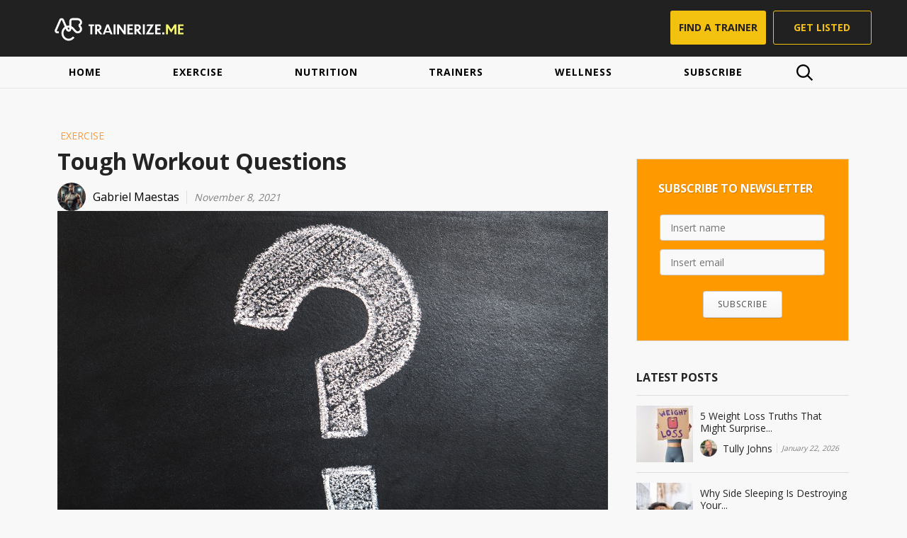

--- FILE ---
content_type: text/html; charset=UTF-8
request_url: https://www.trainerize.me/articles/tough-workout-questions/
body_size: 26633
content:
<!DOCTYPE html>
<!--[if lt IE 7]> <html class="no-js lt-ie9 lt-ie8 lt-ie7" lang="en-US"> <![endif]-->
<!--[if IE 7]>    <html class="no-js lt-ie9 lt-ie8" lang="en-US"> <![endif]-->
<!--[if IE 8]>    <html class="no-js lt-ie9" lang="en-US"> <![endif]-->
<!--[if gt IE 8]><!--> <html class="no-js" lang="en-US"> <!--<![endif]-->
<head>
	<meta charset="UTF-8" />
	<title>Tough Workout Questions - Fitness articles | Trainerize.me</title>
  	<meta name="viewport" content="initial-scale=1.0, maximum-scale=1.0, width=device-width, user-scalable=yes">
  	<meta name="author" content="Fitness articles | Trainerize.me" />
	<meta name="designer" content="Lucian Niculescu | lucianniculescu.ro">
	<meta name="distribution" content="global" />
	<meta name="rating" content="general" />
	<meta name="owner" content="Fitness articles | Trainerize.me" />
	<meta name="copyright" content="Fitness articles | Trainerize.me" />
	<meta name="format-detection" content="telephone=yes" />
	<link rel="apple-touch-icon" sizes="57x57" href="https://www.trainerize.me/articles/wp-content/themes/gym/assets/icons/apple-icon-57x57.png">
	<link rel="apple-touch-icon" sizes="60x60" href="https://www.trainerize.me/articles/wp-content/themes/gym/assets/icons/apple-icon-60x60.png">
	<link rel="apple-touch-icon" sizes="72x72" href="https://www.trainerize.me/articles/wp-content/themes/gym/assets/icons/apple-icon-72x72.png">
	<link rel="apple-touch-icon" sizes="76x76" href="https://www.trainerize.me/articles/wp-content/themes/gym/assets/icons/apple-icon-76x76.png">
	<link rel="apple-touch-icon" sizes="114x114" href="https://www.trainerize.me/articles/wp-content/themes/gym/assets/icons/apple-icon-114x114.png">
	<link rel="apple-touch-icon" sizes="120x120" href="https://www.trainerize.me/articles/wp-content/themes/gym/assets/icons/apple-icon-120x120.png">
	<link rel="apple-touch-icon" sizes="144x144" href="https://www.trainerize.me/articles/wp-content/themes/gym/assets/icons/apple-icon-144x144.png">
	<link rel="apple-touch-icon" sizes="152x152" href="https://www.trainerize.me/articles/wp-content/themes/gym/assets/icons/apple-icon-152x152.png">
	<link rel="apple-touch-icon" sizes="180x180" href="https://www.trainerize.me/articles/wp-content/themes/gym/assets/icons/apple-icon-180x180.png">
	<link rel="icon" type="image/png" sizes="192x192"  href="https://www.trainerize.me/articles/wp-content/themes/gym/assets/icons/android-icon-192x192.png">
	<link rel="icon" type="image/png" sizes="32x32" href="https://www.trainerize.me/articles/wp-content/themes/gym/assets/icons/favicon-32x32.png">
	<link rel="icon" type="image/png" sizes="96x96" href="https://www.trainerize.me/articles/wp-content/themes/gym/assets/icons/favicon-96x96.png">
	<link rel="icon" type="image/png" sizes="16x16" href="https://www.trainerize.me/articles/wp-content/themes/gym/assets/icons/favicon-16x16.png">
	<link rel="manifest" href="https://www.trainerize.me/articles/wp-content/themes/gym/assets/icons/manifest.json">
	<meta name="msapplication-TileColor" content="#ffffff">
	<meta name="msapplication-TileImage" content="https://www.trainerize.me/articles/wp-content/themes/gym/assets/icons/ms-icon-144x144.png">
	<meta name="theme-color" content="#ffffff">
	<link rel="stylesheet" href="https://www.trainerize.me/articles/wp-content/themes/gym/style.css?ver=1469666531" type="text/css" media="all" />
	<link rel="stylesheet" href="/articles/wp-content/themes/gym/footer.css" type="text/css" media="all" />
	<link href='https://fonts.googleapis.com/css?family=Open+Sans:300,400,700' rel='stylesheet' type='text/css'>
		
					
		<!-- Facebook Open Graph -->
			<meta property="fb:admins" content="617877102" />
			<meta property="og:url" content="https://www.trainerize.me/articles/tough-workout-questions/" />
			<meta property="og:site_name" content="Fitness articles | Trainerize.me" />
			<meta property="og:title" content="Tough Workout Questions" />
			<meta property="og:description" content="How many reps? Sets? How many calories? Are these REALLY the tough questions we should be focusing on in our workout? Short answer: these ARE important elements! Question is, in the long term, are THESE the most critical elements to a successful program? What if there were a little more to it? The reality is [&hellip;]" />
			<meta property="og:type" content="article" />
			<meta property="og:locale" content="en_US" />	
			<meta property="og:image" content="https://www.trainerize.me/articles/wp-content/uploads/2021/11/pexels-pixabay-356079-e1636194781961.jpg" />
			<meta property="og:image:width" content="1280" />
			<meta property="og:image:height" content="775" />
					
		<!-- G+ -->
			<meta itemprop="name" content="Tough Workout Questions">
			<meta itemprop="description" content="How many reps? Sets? How many calories? Are these REALLY the tough questions we should be focusing on in our workout? Short answer: these ARE important elements! Question is, in the long term, are THESE the most critical elements to a successful program? What if there were a little more to it? The reality is [&hellip;]">
			<meta itemprop="image" content="https://www.trainerize.me/articles/wp-content/uploads/2021/11/pexels-pixabay-356079-e1636194781961.jpg">
			
		<!-- Twitter -->
			<meta name="twitter:card" content="summary">
							<meta name="twitter:site" content="@trainerizeme">
						<meta name="twitter:title" content="Tough Workout Questions">
			<meta name="twitter:description" content="How many reps? Sets? How many calories? Are these REALLY the tough questions we should be focusing on in our workout? Short answer: these ARE important elements! Question is, in the long term, are THESE the most critical elements to a successful program? What if there were a little more to it? The reality is [&hellip;]">
			<meta name="twitter:creator" content="">
			<meta name="twitter:image:src" content="https://www.trainerize.me/articles/wp-content/uploads/2021/11/pexels-pixabay-356079-e1636194781961.jpg">
	<meta name='robots' content='index, follow, max-image-preview:large, max-snippet:-1, max-video-preview:-1' />

	<!-- This site is optimized with the Yoast SEO plugin v18.9 - https://yoast.com/wordpress/plugins/seo/ -->
	<meta name="description" content="Dive deeper than the surface questions people usually when they join a fitness or workout program. Here are some tough questions I challenge you to answer." />
	<link rel="canonical" href="https://www.trainerize.me/articles/tough-workout-questions/" />
	<meta property="og:locale" content="en_US" />
	<meta property="og:type" content="article" />
	<meta property="og:title" content="Tough Workout Questions - Fitness articles | Trainerize.me" />
	<meta property="og:description" content="Dive deeper than the surface questions people usually when they join a fitness or workout program. Here are some tough questions I challenge you to answer." />
	<meta property="og:url" content="https://www.trainerize.me/articles/tough-workout-questions/" />
	<meta property="og:site_name" content="Fitness articles | Trainerize.me" />
	<meta property="article:publisher" content="http://trainerizeme" />
	<meta property="article:published_time" content="2021-11-08T20:09:10+00:00" />
	<meta property="og:image" content="https://www.trainerize.me/articles/wp-content/uploads/2021/11/pexels-pixabay-356079-e1636194781961.jpg" />
	<meta property="og:image:width" content="1280" />
	<meta property="og:image:height" content="775" />
	<meta property="og:image:type" content="image/jpeg" />
	<meta name="twitter:card" content="summary_large_image" />
	<meta name="twitter:creator" content="@trainerizeme" />
	<meta name="twitter:site" content="@trainerizeme" />
	<meta name="twitter:label1" content="Written by" />
	<meta name="twitter:data1" content="Gabriel Maestas" />
	<meta name="twitter:label2" content="Est. reading time" />
	<meta name="twitter:data2" content="2 minutes" />
	<script type="application/ld+json" class="yoast-schema-graph">{"@context":"https://schema.org","@graph":[{"@type":"WebSite","@id":"https://www.trainerize.me/articles/#website","url":"https://www.trainerize.me/articles/","name":"Fitness articles | Trainerize.me","description":"Explore fitness and wellness articles written by real trainers, sharing practical advice to help you train smarter and feel healthier.","potentialAction":[{"@type":"SearchAction","target":{"@type":"EntryPoint","urlTemplate":"https://www.trainerize.me/articles/?s={search_term_string}"},"query-input":"required name=search_term_string"}],"inLanguage":"en-US"},{"@type":"ImageObject","inLanguage":"en-US","@id":"https://www.trainerize.me/articles/tough-workout-questions/#primaryimage","url":"https://www.trainerize.me/articles/wp-content/uploads/2021/11/pexels-pixabay-356079-e1636194781961.jpg","contentUrl":"https://www.trainerize.me/articles/wp-content/uploads/2021/11/pexels-pixabay-356079-e1636194781961.jpg","width":1280,"height":775,"caption":"workout questions"},{"@type":"WebPage","@id":"https://www.trainerize.me/articles/tough-workout-questions/#webpage","url":"https://www.trainerize.me/articles/tough-workout-questions/","name":"Tough Workout Questions - Fitness articles | Trainerize.me","isPartOf":{"@id":"https://www.trainerize.me/articles/#website"},"primaryImageOfPage":{"@id":"https://www.trainerize.me/articles/tough-workout-questions/#primaryimage"},"datePublished":"2021-11-08T20:09:10+00:00","dateModified":"2021-11-08T20:09:10+00:00","author":{"@id":"https://www.trainerize.me/articles/#/schema/person/57536947092c673eff0d3666e47d8d20"},"description":"Dive deeper than the surface questions people usually when they join a fitness or workout program. Here are some tough questions I challenge you to answer.","breadcrumb":{"@id":"https://www.trainerize.me/articles/tough-workout-questions/#breadcrumb"},"inLanguage":"en-US","potentialAction":[{"@type":"ReadAction","target":["https://www.trainerize.me/articles/tough-workout-questions/"]}]},{"@type":"BreadcrumbList","@id":"https://www.trainerize.me/articles/tough-workout-questions/#breadcrumb","itemListElement":[{"@type":"ListItem","position":1,"name":"Home","item":"https://www.trainerize.me/articles/"},{"@type":"ListItem","position":2,"name":"Tough Workout Questions"}]},{"@type":"Person","@id":"https://www.trainerize.me/articles/#/schema/person/57536947092c673eff0d3666e47d8d20","name":"Gabriel Maestas","image":{"@type":"ImageObject","inLanguage":"en-US","@id":"https://www.trainerize.me/articles/#/schema/person/image/","url":"https://api.trainerize.com/v03/File/GetProfileIcon/?id=4137163&size=200","contentUrl":"https://api.trainerize.com/v03/File/GetProfileIcon/?id=4137163&size=200","caption":"Gabriel Maestas"},"url":"https://www.trainerize.me/profile/gettingfitwithgabriel/Gabriel.Maestas"}]}</script>
	<!-- / Yoast SEO plugin. -->


<link rel='dns-prefetch' href='//ajax.googleapis.com' />
<link rel='dns-prefetch' href='//s.w.org' />
<script type="text/javascript">
window._wpemojiSettings = {"baseUrl":"https:\/\/s.w.org\/images\/core\/emoji\/14.0.0\/72x72\/","ext":".png","svgUrl":"https:\/\/s.w.org\/images\/core\/emoji\/14.0.0\/svg\/","svgExt":".svg","source":{"concatemoji":"https:\/\/www.trainerize.me\/articles\/wp-includes\/js\/wp-emoji-release.min.js?ver=6.0.3"}};
/*! This file is auto-generated */
!function(e,a,t){var n,r,o,i=a.createElement("canvas"),p=i.getContext&&i.getContext("2d");function s(e,t){var a=String.fromCharCode,e=(p.clearRect(0,0,i.width,i.height),p.fillText(a.apply(this,e),0,0),i.toDataURL());return p.clearRect(0,0,i.width,i.height),p.fillText(a.apply(this,t),0,0),e===i.toDataURL()}function c(e){var t=a.createElement("script");t.src=e,t.defer=t.type="text/javascript",a.getElementsByTagName("head")[0].appendChild(t)}for(o=Array("flag","emoji"),t.supports={everything:!0,everythingExceptFlag:!0},r=0;r<o.length;r++)t.supports[o[r]]=function(e){if(!p||!p.fillText)return!1;switch(p.textBaseline="top",p.font="600 32px Arial",e){case"flag":return s([127987,65039,8205,9895,65039],[127987,65039,8203,9895,65039])?!1:!s([55356,56826,55356,56819],[55356,56826,8203,55356,56819])&&!s([55356,57332,56128,56423,56128,56418,56128,56421,56128,56430,56128,56423,56128,56447],[55356,57332,8203,56128,56423,8203,56128,56418,8203,56128,56421,8203,56128,56430,8203,56128,56423,8203,56128,56447]);case"emoji":return!s([129777,127995,8205,129778,127999],[129777,127995,8203,129778,127999])}return!1}(o[r]),t.supports.everything=t.supports.everything&&t.supports[o[r]],"flag"!==o[r]&&(t.supports.everythingExceptFlag=t.supports.everythingExceptFlag&&t.supports[o[r]]);t.supports.everythingExceptFlag=t.supports.everythingExceptFlag&&!t.supports.flag,t.DOMReady=!1,t.readyCallback=function(){t.DOMReady=!0},t.supports.everything||(n=function(){t.readyCallback()},a.addEventListener?(a.addEventListener("DOMContentLoaded",n,!1),e.addEventListener("load",n,!1)):(e.attachEvent("onload",n),a.attachEvent("onreadystatechange",function(){"complete"===a.readyState&&t.readyCallback()})),(e=t.source||{}).concatemoji?c(e.concatemoji):e.wpemoji&&e.twemoji&&(c(e.twemoji),c(e.wpemoji)))}(window,document,window._wpemojiSettings);
</script>
<style type="text/css">
img.wp-smiley,
img.emoji {
	display: inline !important;
	border: none !important;
	box-shadow: none !important;
	height: 1em !important;
	width: 1em !important;
	margin: 0 0.07em !important;
	vertical-align: -0.1em !important;
	background: none !important;
	padding: 0 !important;
}
</style>
	<link rel='stylesheet' id='wp-block-library-css'  href='https://www.trainerize.me/articles/wp-includes/css/dist/block-library/style.min.css?ver=6.0.3' type='text/css' media='all' />
<style id='global-styles-inline-css' type='text/css'>
body{--wp--preset--color--black: #000000;--wp--preset--color--cyan-bluish-gray: #abb8c3;--wp--preset--color--white: #ffffff;--wp--preset--color--pale-pink: #f78da7;--wp--preset--color--vivid-red: #cf2e2e;--wp--preset--color--luminous-vivid-orange: #ff6900;--wp--preset--color--luminous-vivid-amber: #fcb900;--wp--preset--color--light-green-cyan: #7bdcb5;--wp--preset--color--vivid-green-cyan: #00d084;--wp--preset--color--pale-cyan-blue: #8ed1fc;--wp--preset--color--vivid-cyan-blue: #0693e3;--wp--preset--color--vivid-purple: #9b51e0;--wp--preset--gradient--vivid-cyan-blue-to-vivid-purple: linear-gradient(135deg,rgba(6,147,227,1) 0%,rgb(155,81,224) 100%);--wp--preset--gradient--light-green-cyan-to-vivid-green-cyan: linear-gradient(135deg,rgb(122,220,180) 0%,rgb(0,208,130) 100%);--wp--preset--gradient--luminous-vivid-amber-to-luminous-vivid-orange: linear-gradient(135deg,rgba(252,185,0,1) 0%,rgba(255,105,0,1) 100%);--wp--preset--gradient--luminous-vivid-orange-to-vivid-red: linear-gradient(135deg,rgba(255,105,0,1) 0%,rgb(207,46,46) 100%);--wp--preset--gradient--very-light-gray-to-cyan-bluish-gray: linear-gradient(135deg,rgb(238,238,238) 0%,rgb(169,184,195) 100%);--wp--preset--gradient--cool-to-warm-spectrum: linear-gradient(135deg,rgb(74,234,220) 0%,rgb(151,120,209) 20%,rgb(207,42,186) 40%,rgb(238,44,130) 60%,rgb(251,105,98) 80%,rgb(254,248,76) 100%);--wp--preset--gradient--blush-light-purple: linear-gradient(135deg,rgb(255,206,236) 0%,rgb(152,150,240) 100%);--wp--preset--gradient--blush-bordeaux: linear-gradient(135deg,rgb(254,205,165) 0%,rgb(254,45,45) 50%,rgb(107,0,62) 100%);--wp--preset--gradient--luminous-dusk: linear-gradient(135deg,rgb(255,203,112) 0%,rgb(199,81,192) 50%,rgb(65,88,208) 100%);--wp--preset--gradient--pale-ocean: linear-gradient(135deg,rgb(255,245,203) 0%,rgb(182,227,212) 50%,rgb(51,167,181) 100%);--wp--preset--gradient--electric-grass: linear-gradient(135deg,rgb(202,248,128) 0%,rgb(113,206,126) 100%);--wp--preset--gradient--midnight: linear-gradient(135deg,rgb(2,3,129) 0%,rgb(40,116,252) 100%);--wp--preset--duotone--dark-grayscale: url('#wp-duotone-dark-grayscale');--wp--preset--duotone--grayscale: url('#wp-duotone-grayscale');--wp--preset--duotone--purple-yellow: url('#wp-duotone-purple-yellow');--wp--preset--duotone--blue-red: url('#wp-duotone-blue-red');--wp--preset--duotone--midnight: url('#wp-duotone-midnight');--wp--preset--duotone--magenta-yellow: url('#wp-duotone-magenta-yellow');--wp--preset--duotone--purple-green: url('#wp-duotone-purple-green');--wp--preset--duotone--blue-orange: url('#wp-duotone-blue-orange');--wp--preset--font-size--small: 13px;--wp--preset--font-size--medium: 20px;--wp--preset--font-size--large: 36px;--wp--preset--font-size--x-large: 42px;}.has-black-color{color: var(--wp--preset--color--black) !important;}.has-cyan-bluish-gray-color{color: var(--wp--preset--color--cyan-bluish-gray) !important;}.has-white-color{color: var(--wp--preset--color--white) !important;}.has-pale-pink-color{color: var(--wp--preset--color--pale-pink) !important;}.has-vivid-red-color{color: var(--wp--preset--color--vivid-red) !important;}.has-luminous-vivid-orange-color{color: var(--wp--preset--color--luminous-vivid-orange) !important;}.has-luminous-vivid-amber-color{color: var(--wp--preset--color--luminous-vivid-amber) !important;}.has-light-green-cyan-color{color: var(--wp--preset--color--light-green-cyan) !important;}.has-vivid-green-cyan-color{color: var(--wp--preset--color--vivid-green-cyan) !important;}.has-pale-cyan-blue-color{color: var(--wp--preset--color--pale-cyan-blue) !important;}.has-vivid-cyan-blue-color{color: var(--wp--preset--color--vivid-cyan-blue) !important;}.has-vivid-purple-color{color: var(--wp--preset--color--vivid-purple) !important;}.has-black-background-color{background-color: var(--wp--preset--color--black) !important;}.has-cyan-bluish-gray-background-color{background-color: var(--wp--preset--color--cyan-bluish-gray) !important;}.has-white-background-color{background-color: var(--wp--preset--color--white) !important;}.has-pale-pink-background-color{background-color: var(--wp--preset--color--pale-pink) !important;}.has-vivid-red-background-color{background-color: var(--wp--preset--color--vivid-red) !important;}.has-luminous-vivid-orange-background-color{background-color: var(--wp--preset--color--luminous-vivid-orange) !important;}.has-luminous-vivid-amber-background-color{background-color: var(--wp--preset--color--luminous-vivid-amber) !important;}.has-light-green-cyan-background-color{background-color: var(--wp--preset--color--light-green-cyan) !important;}.has-vivid-green-cyan-background-color{background-color: var(--wp--preset--color--vivid-green-cyan) !important;}.has-pale-cyan-blue-background-color{background-color: var(--wp--preset--color--pale-cyan-blue) !important;}.has-vivid-cyan-blue-background-color{background-color: var(--wp--preset--color--vivid-cyan-blue) !important;}.has-vivid-purple-background-color{background-color: var(--wp--preset--color--vivid-purple) !important;}.has-black-border-color{border-color: var(--wp--preset--color--black) !important;}.has-cyan-bluish-gray-border-color{border-color: var(--wp--preset--color--cyan-bluish-gray) !important;}.has-white-border-color{border-color: var(--wp--preset--color--white) !important;}.has-pale-pink-border-color{border-color: var(--wp--preset--color--pale-pink) !important;}.has-vivid-red-border-color{border-color: var(--wp--preset--color--vivid-red) !important;}.has-luminous-vivid-orange-border-color{border-color: var(--wp--preset--color--luminous-vivid-orange) !important;}.has-luminous-vivid-amber-border-color{border-color: var(--wp--preset--color--luminous-vivid-amber) !important;}.has-light-green-cyan-border-color{border-color: var(--wp--preset--color--light-green-cyan) !important;}.has-vivid-green-cyan-border-color{border-color: var(--wp--preset--color--vivid-green-cyan) !important;}.has-pale-cyan-blue-border-color{border-color: var(--wp--preset--color--pale-cyan-blue) !important;}.has-vivid-cyan-blue-border-color{border-color: var(--wp--preset--color--vivid-cyan-blue) !important;}.has-vivid-purple-border-color{border-color: var(--wp--preset--color--vivid-purple) !important;}.has-vivid-cyan-blue-to-vivid-purple-gradient-background{background: var(--wp--preset--gradient--vivid-cyan-blue-to-vivid-purple) !important;}.has-light-green-cyan-to-vivid-green-cyan-gradient-background{background: var(--wp--preset--gradient--light-green-cyan-to-vivid-green-cyan) !important;}.has-luminous-vivid-amber-to-luminous-vivid-orange-gradient-background{background: var(--wp--preset--gradient--luminous-vivid-amber-to-luminous-vivid-orange) !important;}.has-luminous-vivid-orange-to-vivid-red-gradient-background{background: var(--wp--preset--gradient--luminous-vivid-orange-to-vivid-red) !important;}.has-very-light-gray-to-cyan-bluish-gray-gradient-background{background: var(--wp--preset--gradient--very-light-gray-to-cyan-bluish-gray) !important;}.has-cool-to-warm-spectrum-gradient-background{background: var(--wp--preset--gradient--cool-to-warm-spectrum) !important;}.has-blush-light-purple-gradient-background{background: var(--wp--preset--gradient--blush-light-purple) !important;}.has-blush-bordeaux-gradient-background{background: var(--wp--preset--gradient--blush-bordeaux) !important;}.has-luminous-dusk-gradient-background{background: var(--wp--preset--gradient--luminous-dusk) !important;}.has-pale-ocean-gradient-background{background: var(--wp--preset--gradient--pale-ocean) !important;}.has-electric-grass-gradient-background{background: var(--wp--preset--gradient--electric-grass) !important;}.has-midnight-gradient-background{background: var(--wp--preset--gradient--midnight) !important;}.has-small-font-size{font-size: var(--wp--preset--font-size--small) !important;}.has-medium-font-size{font-size: var(--wp--preset--font-size--medium) !important;}.has-large-font-size{font-size: var(--wp--preset--font-size--large) !important;}.has-x-large-font-size{font-size: var(--wp--preset--font-size--x-large) !important;}
</style>
<link rel='stylesheet' id='slimbox-css'  href='https://www.trainerize.me/articles/wp-content/themes/gym/assets/css/slimbox.css?ver=1' type='text/css' media='all' />
<script type='text/javascript' src='https://ajax.googleapis.com/ajax/libs/jquery/1.8.3/jquery.min.js?ver=1.8.3' id='jquery-js'></script>
<script type='text/javascript' src='https://www.trainerize.me/articles/wp-content/themes/gym/libs/js/jquery.montage.min.js' id='jsMontage-js'></script>
<script type='text/javascript' src='https://www.trainerize.me/articles/wp-content/themes/gym/libs/js/temp.js' id='jsTEMP-js'></script>
<script type='text/javascript' src='https://www.trainerize.me/articles/wp-content/themes/gym/libs/js/functions.js' id='jsFcn-js'></script>
<script type='text/javascript' src='https://www.trainerize.me/articles/wp-content/themes/gym/libs/js/init.js' id='jsInit-js'></script>
<script type='text/javascript' src='https://www.trainerize.me/articles/wp-content/themes/gym/libs/js/functions-ext.js' id='jsFcnExt-js'></script>
<script type='text/javascript' src='https://www.trainerize.me/articles/wp-content/themes/gym/libs/js/init-tablet.js' id='jsInitTablet-js'></script>
<script type='text/javascript' src='https://www.trainerize.me/articles/wp-content/themes/gym/libs/js/init-desktop.js' id='jsInitDesktop-js'></script>
<link rel="https://api.w.org/" href="https://www.trainerize.me/articles/wp-json/" /><link rel="alternate" type="application/json" href="https://www.trainerize.me/articles/wp-json/wp/v2/posts/30857" /><link rel='shortlink' href='https://www.trainerize.me/articles/?p=30857' />
<link rel="alternate" type="application/json+oembed" href="https://www.trainerize.me/articles/wp-json/oembed/1.0/embed?url=https%3A%2F%2Fwww.trainerize.me%2Farticles%2Ftough-workout-questions%2F" />
<link rel="alternate" type="text/xml+oembed" href="https://www.trainerize.me/articles/wp-json/oembed/1.0/embed?url=https%3A%2F%2Fwww.trainerize.me%2Farticles%2Ftough-workout-questions%2F&#038;format=xml" />
<meta name="p:domain_verify" content="e25cb16e7780a2c4e19cf6b5f2e14589"/>

<link rel="alternate" type="application/rss+xml" title="Fitness articles | Trainerize.me RSS Feed" href="http://feeds.feedburner.com/Trainerizeme"/>
<script>
  (function(i,s,o,g,r,a,m){i['GoogleAnalyticsObject']=r;i[r]=i[r]||function(){
  (i[r].q=i[r].q||[]).push(arguments)},i[r].l=1*new Date();a=s.createElement(o),
  m=s.getElementsByTagName(o)[0];a.async=1;a.src=g;m.parentNode.insertBefore(a,m)
  })(window,document,'script','https://www.google-analytics.com/analytics.js','ga');

  ga('create', 'UA-77750143-1', 'auto');
  ga('send', 'pageview');

</script><link rel="icon" href="https://www.trainerize.me/articles/wp-content/uploads/2023/07/cropped-cropped-favicon-1-32x32.png" sizes="32x32" />
<link rel="icon" href="https://www.trainerize.me/articles/wp-content/uploads/2023/07/cropped-cropped-favicon-1-192x192.png" sizes="192x192" />
<link rel="apple-touch-icon" href="https://www.trainerize.me/articles/wp-content/uploads/2023/07/cropped-cropped-favicon-1-180x180.png" />
<meta name="msapplication-TileImage" content="https://www.trainerize.me/articles/wp-content/uploads/2023/07/cropped-cropped-favicon-1-270x270.png" />
		<style type="text/css" id="wp-custom-css">
			.logo-primary .shape-sym{
     background-image: url("[data-uri]")
}

.logo-primary .shape-txt{
	 background-image: url("[data-uri]");
	width: 140px;
	background-size: 140px 15px;
} 

.mainbar .actions .btn.btn-trainer{
		background: #FFCA10;
	color: #241F21;
}

.mainbar .actions .btn-border{
		color: #FFCA10;
	border-color: #FFCA10;
}
.mainbar .actions .btn-border:hover{
	border-color: #FFCA10;
	background: #FFCA10;
	color: #241F21;
}

@media only screen and (max-width: 992px){
	.logo-primary .shape-txt{
		height: 15px;
	}
}

@media only screen and (max-width: 768px){
	.logo-primary .shape-sym{
background-image: url("[data-uri]");
		width: 35px;
		height: 35px;
		background-size: 35px 35px;
	}
	
}		</style>
		</head>

<body class="post-template-default single single-post postid-30857 single-format-standard desktop chrome">
<!--[if lt IE 7]><p class=chromeframe>Your browser is <em>ancient!</em> <a href="http://browsehappy.com/">Upgrade to a different browser</a> or <a href="http://www.google.com/chromeframe/?redirect=true">install Google Chrome Frame</a> to experience this site.</p><![endif]-->

<svg style="display:none;">
  <symbol viewBox="0 -3.127 100 100" id="icChat">
    <title>icChat</title>
    <path id="svgstore8fe5bd5d18e541455ceb5856c1909443icChat_1_" d="M49.999,81.248c-2.893,0-5.788-0.232-8.449-0.58c-5.208,5.209-14.931,13.078-26.967,13.078

	c-0.81,0-1.62-0.463-1.967-1.273c-0.232-0.811-0.116-1.736,0.462-2.313c0.117-0.117,6.134-6.252,7.522-16.666

	C8.102,66.086,0,54.164,0,40.624C0,18.17,22.336,0,49.999,0c27.661,0,49.999,18.17,49.999,40.624

	C99.997,63.076,77.659,81.248,49.999,81.248z" />
  </symbol>
  <symbol viewBox="-0.831 -0.831 100 100" id="icClose">
    <title>icClose</title>
    <path d="M97.754,84.582c0.777-0.778,0.777-2.05,0-2.828L69.699,53.698c-0.777-0.778-2.051-2.05-2.828-2.828l-0.287-0.287

	c-0.777-0.778-0.777-2.05,0-2.828l0.287-0.287c0.777-0.778,2.051-2.05,2.828-2.828l28.057-28.056c0.777-0.778,0.777-2.05,0-2.828

	L84.583,0.583c-0.777-0.778-2.051-0.778-2.828,0L53.697,28.64c-0.778,0.778-2.05,2.05-2.828,2.829l-0.286,0.286

	c-0.778,0.778-2.05,0.778-2.829,0l-0.286-0.287c-0.778-0.778-2.051-2.05-2.829-2.828L16.583,0.583c-0.778-0.778-2.05-0.778-2.828,0

	L0.583,13.755c-0.778,0.778-0.778,2.05,0,2.828L28.639,44.64c0.778,0.778,2.05,2.05,2.828,2.829l0.287,0.286

	c0.778,0.778,0.778,2.051,0,2.829l-0.287,0.287c-0.778,0.778-2.05,2.05-2.828,2.828L0.583,81.753c-0.778,0.778-0.778,2.05,0,2.829

	l13.171,13.173c0.778,0.778,2.05,0.778,2.828,0l28.056-28.057c0.778-0.778,2.05-2.05,2.828-2.828l0.287-0.287

	c0.778-0.778,2.05-0.777,2.828,0l0.286,0.286c0.778,0.778,2.05,2.051,2.828,2.829l28.058,28.056c0.777,0.778,2.051,0.778,2.828,0

	L97.754,84.582z" />
  </symbol>
  <symbol viewBox="-4.588 -4.588 100 100" id="icCloseThin">
    <title>icCloseThin</title>
    <path id="svgstore16338ce0c816e01e68dfe362c5994cadicCloseThin_1_" d="M90.24,9.069c0.777-0.778,0.777-2.05,0-2.828l-5.656-5.657c-0.777-0.778-2.051-0.778-2.828,0

	l-34.93,34.929c-0.778,0.778-2.05,0.778-2.828,0L9.069,0.583c-0.778-0.778-2.05-0.778-2.828,0L0.584,6.241

	c-0.778,0.778-0.778,2.05,0,2.828l34.929,34.929c0.778,0.778,0.778,2.05,0,2.828L0.583,81.754c-0.778,0.778-0.778,2.05,0,2.828

	l5.657,5.657c0.778,0.778,2.05,0.778,2.828,0l34.929-34.929c0.778-0.778,2.05-0.778,2.828,0L81.755,90.24

	c0.777,0.778,2.051,0.778,2.828,0l5.656-5.657c0.777-0.778,0.777-2.05,0-2.828L55.312,46.826c-0.778-0.778-0.778-2.05,0-2.828

	L90.24,9.069z" />
  </symbol>
  <symbol viewBox="0.23 -17.815 100 100" id="icEco">
    <title>icEco</title>
    <path id="svgstore6dc50896fd4e9f4f129748f0f862da9dicEco_1_" fill-rule="evenodd" d="M0,60.892c9.6-6.349,16.454-14.932,23.007-23.681

	c7.518-9.998,15.075-19.858,24.511-28.239c9.339-8.29,19.965-10.542,31.767-7.96c7.837,1.713,13.539,6.707,18.189,13.775

	c-2.093-0.578-3.671-1.111-5.265-1.458C77.555,10.237,64.68,14.311,53.696,23.9c-6.156,5.39-11.358,11.88-17.009,17.828

	c-2.417,2.563-4.868,5.071-7.286,7.603c0.102,0.157,0.232,0.305,0.346,0.442c3.575-2.882,7.41-5.509,10.684-8.698

	c9.487-9.271,19.863-17.039,32.642-21.152c8.323-2.684,16.724-3.002,25.202-0.584c1.509,0.42,1.929,1.044,1.64,2.627

	c-3.62,19.699-15.496,31.96-34.229,37.975c-15.081,4.856-30.542,5.117-46.099,3.632C13.038,62.94,6.525,61.8,0,60.892" />
  </symbol>
  <symbol viewBox="-24.989 0 100 100" id="icFb">
    <title>icFb</title>
    <path id="svgstoreec4f696bdc08392b909b6c9b5b81e05aicFb_2_" fill-rule="evenodd" d="M32.617,100H12.973V53.59H0V35.615h13.267V18.258C13.267,8.828,20.692,0,32.863,0h17.158

	v17.235H38.358c-5.308,0-5.421,0.629-5.421,5.12l-0.022,13.256h17.106L48.113,53.59H32.617V100z" />
  </symbol>
  <symbol viewBox="-0.021 -0.021 100 100" id="icFbO">
    <title>icFbO</title>
    <path id="svgstore4a59725774cb93f70dfe72027d3dc47bicFbO_1_" d="M62.474,98.395V60.374h10.688l1.806-12.494H62.474V36.897c0-3.612,1.806-5.661,5.466-5.661h7.956V19.621

	c0,0-3.71-0.831-8.982-0.831c-12.005,0-18.057,6.687-18.057,16.595V47.88H37.484v12.494h11.372v39.583

	C21.768,99.371,0,77.211,0,49.979C0,22.403,22.403,0,49.979,0c27.575,0,49.979,22.403,49.979,49.979

	C99.957,73.259,84.046,92.83,62.474,98.395z" />
  </symbol>
  <symbol viewBox="0 -6.714 100 100" id="icGp">
    <title>icGp</title>
    <path id="svgstore0a4d86b7d74a69f7c8e2c23b3d354516icGp_2_" d="M43.408,50.684c3.385,2.474,5.754,4.98,7.104,7.52s2.026,5.713,2.026,9.521c0,2.409-0.578,4.728-1.733,6.958

	s-2.783,4.232-4.883,6.006c-2.1,1.774-4.81,3.198-8.13,4.272s-6.998,1.611-11.035,1.611c-4.85,0-9.293-0.61-13.33-1.831

	s-7.284-3.02-9.741-5.396S0,74.251,0,71.191c0-4.915,2.515-9.294,7.544-13.135s11.076-5.762,18.14-5.762h4.541

	c-2.311-2.246-3.467-4.639-3.467-7.178c0-1.791,0.424-3.434,1.27-4.932c-0.553,0.065-1.367,0.098-2.441,0.098

	c-5.859,0-10.645-1.823-14.355-5.469S5.664,26.66,5.664,21.289c0-3.353,1.074-6.519,3.223-9.497s4.98-5.338,8.496-7.08

	S24.594,2.1,28.467,2.1h26.172L48.73,6.348h-8.35c2.67,1.009,4.744,2.905,6.226,5.688s2.222,5.917,2.222,9.399

	c0,5.306-2.457,9.847-7.373,13.623c-2.051,1.66-3.394,2.97-4.028,3.931s-0.952,2.157-0.952,3.589c0,1.107,0.773,2.481,2.319,4.126

	S41.879,49.675,43.408,50.684z M26.758,82.422c6.641,0,11.459-1.245,14.453-3.735s4.492-5.803,4.492-9.937

	c0-0.554-0.064-1.448-0.195-2.686c-0.195-0.684-0.496-1.358-0.903-2.026s-0.765-1.213-1.074-1.636s-0.903-0.985-1.782-1.685

	s-1.489-1.18-1.831-1.44s-1.155-0.839-2.441-1.733s-2.124-1.473-2.515-1.733c-1.889-0.554-4.053-0.911-6.494-1.074

	c-3.32,0-6.437,0.61-9.351,1.831s-5.249,2.889-7.007,5.005s-2.637,4.395-2.637,6.836c0,3.874,1.636,7.178,4.907,9.912

	S21.777,82.422,26.758,82.422z M29.395,37.598c3.354,0.13,6.014-1.334,7.983-4.395s2.661-6.803,2.075-11.23

	c-0.553-4.427-2.23-8.203-5.029-11.328s-5.908-4.736-9.326-4.834c-3.353-0.13-6.014,1.302-7.983,4.297s-2.661,6.689-2.075,11.084

	c0.586,4.427,2.287,8.244,5.103,11.45S26.041,37.5,29.395,37.598z M100,16.65v4.199H83.35V37.5H79.15V20.85H62.5V16.65h16.65V0

	h4.199v16.65H100z" />
  </symbol>
  <symbol viewBox="-0.021 -0.021 100 100" id="icGpO">
    <title>icGpO</title>
    <path id="svgstore0bea0afc7d94e48fed385d6895a798e9icGpO_1_" d="M21.036,75.065c-4.734,0-8.981,0.928-12.836,2.438C3.026,69.55,0,60.179,0,49.979

	c0-0.928,0-1.756,0.098-2.685c2.44,8.492,10.201,14.594,20.841,14.594c0.83,0,1.757,0,2.538,0c-0.781,1.61-1.367,3.366-1.367,5.319

	c0,3.123,1.708,5.661,3.807,7.858C24.306,75.065,22.792,75.065,21.036,75.065z M49.979,0C30.065,0,12.934,11.567,4.881,28.455

	c4.734-4.833,11.762-8.103,19.083-8.103c7.175,0,28.455,0,28.455,0l-6.394,4.637h-8.981c6.003,2.294,9.127,9.274,9.127,16.449

	c0,6.003-3.27,11.225-8.004,14.886c-4.636,3.611-5.418,5.124-5.418,8.101c0,2.686,4.833,7.077,7.419,8.933

	c7.516,5.32,10.054,10.151,10.054,18.4c0,2.782-0.83,5.515-2.196,8.2c0.683,0,1.269,0,1.952,0c27.674,0,49.979-22.306,49.979-49.979

	C99.957,22.305,77.652,0,49.979,0z M9.469,41.193C8.2,31.578,13.081,24.159,20.353,24.404c7.418,0.244,14.349,8.005,15.618,17.571

	c1.269,9.613-3.709,17.276-10.981,17.031C17.717,58.763,10.738,50.809,9.469,41.193z M42.804,92.879

	c0,2.344-0.342,4.393-1.269,6.395c-12.397-2.1-23.135-8.689-30.651-18.059c3.71-2.197,8.298-3.563,13.178-3.466

	c2.538,0,4.88,0.439,7.077,1.171c5.905,4.051,10.152,6.345,11.323,11.079C42.706,90.927,42.804,91.952,42.804,92.879z

	 M74.967,37.483v12.495h-6.246V37.483H56.226v-6.247h12.495V18.742h6.246v12.494h12.495v6.247H74.967z" />
  </symbol>
  <symbol viewBox="0 -5.494 100 100" id="icHeart">
    <title>icHeart</title>
    <path id="svgstorea724982d9f7457935f9ca73b58f53190icHeart_1_" fill-rule="evenodd" d="M50,89.012C13.687,65.225,1.289,46.273,0,30.885v-5.335

	C1.353,9.487,12.682,1.097,22.506,0.228C24.102,0.065,25.615,0,27.027,0C38.356,0,43.756,5.971,50,12.904

	C56.215,5.971,61.645,0,72.939,0c1.414,0,2.926,0.065,4.555,0.228C87.285,1.097,98.619,9.487,100,25.549v5.335

	C98.711,46.273,86.281,65.225,50,89.012L50,89.012z" />
  </symbol>
  <symbol viewBox="0 0 100 100" id="icIn">
    <title>icIn</title>
    <path id="svgstore0aa5aa3303839f3507dfb9a7374c6d79icIn_1_" d="M85.4,0c4.036,0,7.479,1.424,10.327,4.272C98.575,7.121,100,10.563,100,14.599V85.4

	c0,4.037-1.425,7.479-4.272,10.327C92.879,98.576,89.437,100,85.4,100H14.6c-4.037,0-7.479-1.424-10.327-4.272

	C1.424,92.879,0,89.437,0,85.4V14.599c0-4.036,1.424-7.478,4.272-10.327C7.121,1.424,10.563,0,14.6,0H85.4z M89.6,87.5V43.75H78.516

	c0.423,1.921,0.635,4.004,0.635,6.25c0,5.273-1.303,10.148-3.906,14.624C72.64,69.1,69.1,72.64,64.624,75.244

	C60.147,77.848,55.273,79.15,50,79.15s-10.149-1.302-14.624-3.906C30.9,72.64,27.36,69.1,24.756,64.624

	C22.151,60.148,20.85,55.273,20.85,50c0-2.246,0.211-4.329,0.635-6.25H10.4V87.5c0,0.586,0.203,1.083,0.61,1.489

	c0.407,0.407,0.903,0.61,1.489,0.61h75c0.586,0,1.082-0.203,1.489-0.61C89.396,88.583,89.6,88.085,89.6,87.5z M63.257,36.743

	C59.595,33.081,55.176,31.25,50,31.25s-9.595,1.831-13.257,5.493S31.25,44.824,31.25,50s1.831,9.595,5.493,13.257

	S44.824,68.75,50,68.75s9.595-1.831,13.257-5.493S68.75,55.175,68.75,50S66.919,40.405,63.257,36.743z M89.6,25V12.5

	c0-0.586-0.204-1.082-0.61-1.489c-0.407-0.406-0.903-0.61-1.489-0.61H75c-0.586,0-1.083,0.204-1.489,0.61

	c-0.407,0.408-0.61,0.903-0.61,1.489V25c0,0.586,0.203,1.083,0.61,1.489c0.406,0.408,0.903,0.61,1.489,0.61h12.5

	c0.586,0,1.082-0.203,1.489-0.61C89.396,26.083,89.6,25.585,89.6,25z" />
  </symbol>
  <symbol viewBox="0 -1.05 100 100" id="icLi">
    <title>icLi</title>
    <path id="svgstore8c66286c78c5989c183aaf6919d9bdcficLi_1_" d="M12.402,22.9h-0.146c-3.613,0-6.559-1.099-8.838-3.296C1.14,17.407,0,14.681,0,11.426

	c0-3.288,1.164-6.014,3.491-8.179C5.819,1.083,8.854,0,12.598,0c3.679,0,6.649,1.083,8.911,3.247

	c2.263,2.165,3.427,4.891,3.491,8.179c0,3.288-1.155,6.022-3.467,8.203C19.223,21.81,16.179,22.9,12.402,22.9z M2.1,33.301H22.9

	v64.6H2.1V33.301z M56.25,97.9V60.4c0-4.004,1.099-7.088,3.296-9.253s4.956-3.247,8.276-3.247c3.354,0,6.079,1.196,8.179,3.589

	S79.15,57.552,79.15,62.5v35.4H100V60.4c0-9.18-2.295-16.333-6.885-21.46S82.487,31.25,75,31.25c-3.971,0-7.535,0.993-10.693,2.979

	c-3.157,1.986-5.843,4.655-8.057,8.008l-0.684-8.936H35.059L35.4,47.9v50H56.25z" />
  </symbol>
  <symbol viewBox="0 0 100 100" id="icLink">
    <title>icLink</title>
    <path id="svgstore8454b838af1abdf277f1fd0169f259e1icLink_1_" d="M61.809,76.505L46.183,92.13c-5.249,5.249-11.617,7.87-19.1,7.87c-7.487,0-13.888-2.621-19.214-7.87

	C2.621,86.804,0,80.404,0,72.917c0-7.483,2.621-13.851,7.87-19.096l14.237-14.237c-0.464,5.403,0.232,10.612,2.083,15.625

	l-7.41,7.405C13.928,65.47,12.5,68.905,12.5,72.917c0,4.012,1.428,7.446,4.281,10.303c2.856,2.853,6.291,4.281,10.303,4.281

	c4.012,0,7.446-1.428,10.303-4.281l15.511-15.511c2.848-2.853,4.28-6.287,4.28-10.303c0-4.008-1.433-7.442-4.28-10.299

	c-1.237-1.233-1.855-2.722-1.855-4.456c0-1.737,0.618-3.223,1.855-4.456c1.229-1.233,2.718-1.852,4.451-1.852

	s3.223,0.619,4.46,1.852c5.24,5.322,7.869,11.727,7.869,19.21C69.678,64.893,67.049,71.256,61.809,76.505z M92.017,46.297

	L77.897,60.417c0.455-5.322-0.236-10.494-2.084-15.511l7.406-7.52c2.848-2.856,4.28-6.291,4.28-10.303

	c0-4.012-1.433-7.446-4.28-10.303c-2.856-2.853-6.291-4.281-10.303-4.281c-4.013,0-7.446,1.428-10.303,4.281L46.989,32.292

	c-2.856,2.856-4.28,6.291-4.28,10.303c0,4.012,1.424,7.483,4.28,10.417c1.237,1.233,1.855,2.702,1.855,4.395

	c0,1.701-0.618,3.166-1.855,4.398c-1.237,1.237-2.702,1.852-4.395,1.852c-1.701,0-3.166-0.615-4.398-1.852

	c-5.249-5.322-7.874-11.727-7.874-19.21c0-7.487,2.625-13.851,7.874-19.1L53.703,7.987C59.025,2.661,65.43,0,72.917,0

	c7.486,0,13.851,2.661,19.1,7.987C97.339,13.232,100,19.601,100,27.083C100,34.57,97.339,40.971,92.017,46.297z" />
  </symbol>
  <symbol viewBox="0 0 140 100" id="icMenu">
    <title>icMenu</title>
    <path id="svgstore2a44c7e5b3d9599884ad26fe83a6eff5icMenu_2_" d="M140,18.915c0,1.158-0.95,2.084-2.137,2.084H2.137C0.951,20.999,0,20.073,0,18.915V2.083

	C0,0.926,0.951,0,2.137,0h135.727C139.05,0,140,0.926,140,2.083V18.915z M140,58.416c0,1.156-0.95,2.084-2.137,2.084H2.137

	C0.951,60.5,0,59.572,0,58.416V41.583c0-1.157,0.951-2.084,2.137-2.084h135.727c1.187,0,2.137,0.927,2.137,2.084V58.416z

	 M140,97.916c0,1.158-0.95,2.084-2.137,2.084H2.137C0.951,100,0,99.074,0,97.916v-16.83C0,79.928,0.951,79,2.137,79h135.727

	c1.187,0,2.137,0.928,2.137,2.086V97.916z" />
  </symbol>
  <symbol viewBox="-0.021 -0.021 100 100" id="icMlO">
    <title>icMlO</title>
    <path id="svgstorea9a93701a5bcd63b349ce4220d37af60icMlO_1_" d="M99.957,49.979c0,27.673-22.452,49.979-49.979,49.979C22.305,99.957,0,77.651,0,49.979

	C0,22.452,22.305,0,49.979,0C77.505,0,99.957,22.452,99.957,49.979z M81.215,30.992c0-2.196-1.758-3.905-3.953-3.905H22.695

	c-2.196,0-3.953,1.708-3.953,3.905l31.236,23.379L81.215,30.992z M81.215,39.094l-31.236,23.38l-31.236-23.38v29.87

	c0,2.195,1.757,3.904,3.953,3.904h54.566c2.195,0,3.953-1.709,3.953-3.904V39.094z" />
  </symbol>
  <symbol viewBox="-0.065 0 100 100" id="icPhone">
    <title>icPhone</title>
    <path id="svgstore39a3ebb220be6d8f188e1e8f85631035icPhone_1_" fill-rule="evenodd" d="M77.253,0.098c-5.485,8.503-9.212,15.881-14.059,23.582

	c2.378,6.844,9.939,8.503,13.151,14.512c-1.762,5.162-4.446,9.552-7.256,13.604c-5.245,7.567-10.828,13.071-19.5,18.594

	c-2.955,1.882-8.162,6.015-10.884,5.896c-5.808-0.255-8.939-12.16-14.512-12.698c-2.239-0.216-6.73,3.581-24.035,14.059

	c-1.633,12.563,9.577,20.942,20.86,22.221c7.544,0.854,39.828-1.105,68.478-45.803c4.724-7.37,8.269-16.496,9.978-25.849

	C101.96,14.61,92.485-1.404,77.253,0.098z" />
  </symbol>
  <symbol viewBox="-16.681 -0.021 100 100" id="icPin">
    <title>icPin</title>
    <path id="svgstored39e78aa26c1f0edd00eb0210fe4e64eicPin_1_" d="M66.638,33.319c0,5.901-1.62,11.569-4.281,16.313L35.169,98.918c-0.346,0.578-1.157,1.041-1.851,1.041

	c-0.81,0-1.503-0.463-1.851-1.041L4.28,49.632C1.503,44.888,0,39.22,0,33.319C0,14.923,14.923,0,33.319,0

	S66.638,14.923,66.638,33.319z M45.814,33.319c0-6.941-5.553-12.495-12.495-12.495c-6.942,0-12.495,5.554-12.495,12.495

	c0,6.942,5.553,12.495,12.495,12.495C40.261,45.814,45.814,40.261,45.814,33.319z" />
  </symbol>
  <symbol viewBox="0 0 100 100" id="icRSS">
    <title>icRSS</title>
    <path id="svgstore02c4e7f9942777993d4eeae092bf0260icRSS_1_" d="M100,97.917c0,0.618-0.195,1.118-0.578,1.505C99.031,99.809,98.535,100,97.917,100H83.333

	c-0.618,0-1.123-0.191-1.505-0.578c-0.383-0.387-0.578-0.887-0.578-1.505c0-10.727-2.083-20.988-6.25-30.787

	c-4.167-9.798-9.782-18.229-16.838-25.289C51.099,34.782,42.668,29.167,32.869,25c-9.798-4.167-20.06-6.25-30.786-6.25

	c-0.619,0-1.123-0.191-1.506-0.578C0.195,17.786,0,17.285,0,16.667V2.083c0-0.619,0.195-1.119,0.578-1.506

	C0.96,0.195,1.465,0,2.083,0c17.749,0,34.123,4.378,49.129,13.135c15.006,8.761,26.896,20.642,35.652,35.648

	C95.622,63.794,100,80.172,100,97.917z M68.75,97.917c0,0.618-0.195,1.118-0.578,1.505C67.781,99.809,67.285,100,66.667,100H52.083

	c-0.618,0-1.123-0.191-1.505-0.578C50.195,99.035,50,98.535,50,97.917c0-13.27-4.671-24.577-14.006-33.912

	C26.66,54.671,15.356,50,2.083,50c-0.619,0-1.123-0.191-1.506-0.578C0.195,49.036,0,48.535,0,47.917V33.333

	c0-0.619,0.195-1.119,0.578-1.506c0.383-0.382,0.887-0.578,1.506-0.578c9.025,0,17.651,1.758,25.871,5.265

	c8.211,3.512,15.315,8.26,21.297,14.238c5.974,5.981,10.718,13.078,14.233,21.297C66.992,80.266,68.75,88.888,68.75,97.917z

	 M26.677,73.324c3.052,3.047,4.573,6.73,4.573,11.051s-1.521,8.008-4.573,11.052C23.633,98.479,19.946,100,15.625,100

	s-8.008-1.521-11.051-4.573C1.522,92.383,0,88.696,0,84.375s1.522-8.004,4.574-11.051c3.043-3.048,6.73-4.574,11.051-4.574

	S23.633,70.276,26.677,73.324z" />
  </symbol>
  <symbol viewBox="0 0 100 100" id="icRows">
    <title>icRows</title>
    <path id="svgstore08c381817fddfa876fbdde82be85ad47icRows_1_" d="M100,18.915c0,1.158-0.95,2.084-2.136,2.084H2.137C0.951,20.999,0,20.073,0,18.915V2.083

	C0,0.926,0.951,0,2.137,0h95.727C99.05,0,100,0.926,100,2.083V18.915z M100,58.416c0,1.156-0.95,2.084-2.136,2.084H2.137

	C0.951,60.5,0,59.572,0,58.416V41.583c0-1.157,0.951-2.084,2.137-2.084h95.727c1.186,0,2.136,0.927,2.136,2.084V58.416z M100,97.916

	c0,1.158-0.95,2.084-2.136,2.084H2.137C0.951,100,0,99.074,0,97.916v-16.83C0,79.928,0.951,79,2.137,79h95.727

	C99.05,79,100,79.928,100,81.086V97.916z" />
  </symbol>
  <symbol viewBox="-0.009 -0.009 100 100" id="icSearch">
    <title>icSearch</title>
    <path id="svgstore5d1a71d214bf0cb76fbcd25f1fa96535icSearch_1_" d="M41.095,0C30.145,0,19.823,4.279,12.02,12.02C4.278,19.761,0,30.083,0,41.096

	C0,52.109,4.278,62.429,12.02,70.17c7.805,7.742,18.125,12.019,29.076,12.019c7.895,0,15.428-2.213,21.91-6.3

	c1.165-0.735,2.296-1.53,3.389-2.384l25.894,25.893c0.778,0.778,2.051,0.778,2.828,0l4.282-4.281c0.778-0.778,0.778-2.051,0-2.829

	L73.506,66.394c0.813-1.041,1.573-2.115,2.279-3.221c4.168-6.519,6.467-14.115,6.467-22.077c0-11.014-4.28-21.335-12.082-29.077

	C62.429,4.279,52.109,0,41.095,0z M72.183,41.096c0,8.306-3.207,16.109-9.061,21.964c-5.917,5.916-13.72,9.125-22.026,9.125

	c-8.308,0-16.112-3.209-22.028-9.125c-5.852-5.855-9.062-13.659-9.062-21.964c0-8.309,3.209-16.112,9.125-22.027

	c5.854-5.854,13.657-9.063,21.965-9.063c8.307,0,16.109,3.21,22.027,9.063C68.976,24.983,72.183,32.788,72.183,41.096z" />
  </symbol>
  <symbol viewBox="0 0 100 100" id="icStar">
    <title>icStar</title>
    <path id="svgstoref40aae97ac2e1dad5f700dea32065b22icStar_1_" d="M75.118,65.283l6.132,32.293c0.118,0.811-0.229,1.621-0.925,2.086c-0.348,0.23-0.811,0.346-1.158,0.346

	c-0.345,0-0.811-0.115-1.155-0.346L50.001,81.605L21.987,99.662c-0.692,0.461-1.618,0.461-2.313,0

	c-0.695-0.465-1.043-1.275-0.925-2.086l6.132-32.293L0.573,41.091c-0.578-0.581-0.692-1.505-0.462-2.316

	c0.348-0.811,1.158-1.273,1.968-1.273h31.948L48.032,1.388C48.38,0.578,49.19,0,50.001,0c0.808,0,1.618,0.578,1.966,1.388

	l14.005,36.114H97.92c0.81,0,1.62,0.462,1.965,1.273c0.236,0.811,0.121,1.735-0.459,2.316L75.118,65.283z" />
  </symbol>
  <symbol viewBox="-3.623 0 100 100" id="icTrainerize">
    <title>icTrainerize</title>
    <path id="svgstore1598b5a8554c28140e193d68d3c01f99icTrainerize_1_" d="M56.031,27.906c0,0,5.762-12.055,6.449-12.271s6.707,4.762,7.098,5.785

	c0.924,2.427-4.578,9.456-5.264,9.456C63.626,30.876,56.259,28.548,56.031,27.906z M65.166,47.499H51.142l4.885-6.813

	c8.568,2.005,17.549,2.745,25.723,2.817c-0.039-0.445,0.014-3.995-0.842-6.034c-7.479-1.057-14.326-2.495-20.492-4.21

	c-2.939-0.819-5.734-1.69-8.383-2.606c-11.783-4.075-20.708-8.95-27.084-13.197c-1.864,0.621-4.304,3.459-4.304,3.459

	s5.512,5.324,8.111,7.36c2.086,1.628,4.281,3.125,6.556,4.49c3.041,1.818,6.216,3.479,9.576,4.67c0.262,0.093,0.616,0.226,1.01,0.37

	l-18.496,21.53h13.166c0,0-21.128,40.631-21.099,40.664C19.499,100.028,65.166,47.499,65.166,47.499z M46.377,0

	C20.764,0,0,20.258,0,45.249C0,62.03,9.37,76.666,23.275,84.479c1.11-2.151,2.156-4.179,3.098-6.006

	C14.711,71.774,6.882,59.407,6.882,45.249c0-21.283,17.682-38.536,39.495-38.536c21.812,0,39.496,17.252,39.496,38.536

	c0,21.283-17.684,38.535-39.496,38.535c-2.703,0-5.334-0.288-7.885-0.795c-1.751,2.012-3.431,3.942-4.989,5.732

	c4.09,1.151,8.407,1.777,12.875,1.777c25.613,0,46.378-20.259,46.378-45.249C92.755,20.258,71.99,0,46.377,0z" />
  </symbol>
  <symbol viewBox="0 -9.375 100 100" id="icTw">
    <title>icTw</title>
    <path id="svgstore3a6a80dffde7e290276b96be2ac6c162icTw_2_" d="M100,9.57c-2.734,4.134-6.137,7.682-10.205,10.645V22.9c0,4.557-0.578,9.139-1.733,13.745

	c-1.156,4.606-2.816,9.082-4.98,13.428c-2.165,4.346-4.94,8.407-8.325,12.183c-3.386,3.775-7.178,7.072-11.377,9.888

	s-9.042,5.038-14.526,6.665c-5.485,1.628-11.271,2.441-17.358,2.441C19.156,81.25,8.658,78.467,0,72.9

	c1.497,0.229,3.125,0.342,4.883,0.342c4.557,0,9.017-0.879,13.379-2.637c4.361-1.758,8.382-4.117,12.061-7.08

	c-4.395-0.033-8.358-1.392-11.89-4.077C14.9,56.763,12.5,53.369,11.23,49.268c1.367,0.26,2.637,0.391,3.809,0.391

	c1.888,0,3.711-0.244,5.469-0.732c-4.721-0.943-8.643-3.296-11.768-7.056s-4.688-8.114-4.688-13.062v-0.244

	c2.93,1.595,6.021,2.441,9.277,2.539c-2.832-1.888-5.07-4.33-6.714-7.324c-1.645-2.995-2.466-6.217-2.466-9.668

	c0-3.353,0.928-6.673,2.783-9.961c5.143,6.25,11.36,11.206,18.652,14.868c7.291,3.662,15.152,5.721,23.584,6.177

	c-0.293-1.27-0.439-2.848-0.439-4.736c0-5.664,1.993-10.49,5.981-14.478C58.699,1.994,63.525,0,69.189,0

	c5.826,0,10.855,2.148,15.088,6.445c4.654-0.944,8.968-2.604,12.939-4.98c-1.563,4.948-4.574,8.74-9.033,11.377

	C92.252,12.386,96.191,11.295,100,9.57z" />
  </symbol>
  <symbol viewBox="-0.021 -0.021 100 100" id="icTwO">
    <title>icTwO</title>
    <path id="svgstoredfb06ce0010b398aedfa413a992b189eicTwO_1_" d="M99.957,49.979c0,27.673-22.305,49.979-49.979,49.979C22.305,99.957,0,77.651,0,49.979

	C0,22.305,22.305,0,49.979,0C77.652,0,99.957,22.305,99.957,49.979z M87.462,31.676c-2.538,1.074-5.319,1.854-8.2,2.245

	c2.979-1.757,5.077-4.539,6.101-7.906c-2.78,1.659-5.661,2.781-8.881,3.465c-2.539-2.734-6.247-4.491-10.299-4.491

	c-7.857,0-14.104,6.345-14.104,14.251c0,1.026,0.098,2.197,0.341,3.222c-11.812-0.585-22.354-6.247-29.382-14.935

	c-1.171,2.196-1.855,4.637-1.855,7.174c0,4.979,2.441,9.274,6.248,11.811c-2.343,0-4.54-0.683-6.394-1.756v0.146

	c0,6.93,4.88,12.593,11.372,14.006c-1.171,0.343-2.44,0.44-3.709,0.44c-0.928,0-1.855-0.098-2.685-0.245

	c1.757,5.663,7.077,9.52,13.227,9.617c-4.881,3.807-10.884,6.491-17.62,6.491c-1.122,0-2.293-0.146-3.319-0.245

	c6.248,4.051,13.763,6.248,21.719,6.248c26.161,0,40.364-21.622,40.364-40.364c0-0.585,0-1.269,0-1.854

	C83.168,37.044,85.51,34.458,87.462,31.676z" />
  </symbol>
  <symbol viewBox="0 -14.6 100 100" id="icYt">
    <title>icYt</title>
    <path id="svgstore4f33ee4aaafd2fa3a6eafde30cf44c08icYt_1_" d="M50,0c15.104,0,25.032,0.211,29.785,0.635c6.868,0.586,11.686,1.969,14.453,4.15

	c2.571,2.018,4.231,5.355,4.98,10.01c0.521,3.32,0.781,9.701,0.781,19.141c0,0.326,0,0.814,0,1.465

	c0,9.799-0.212,16.324-0.635,19.58c-0.684,4.947-2.23,8.48-4.639,10.596c-2.572,2.311-7.097,3.793-13.574,4.443

	c-4.818,0.521-14.519,0.781-29.102,0.781h-0.049h-0.049h-0.049h-0.049h-0.049h-0.049h-0.049H51.66h-0.049h-0.049h-0.049h-0.049

	h-0.049h-0.049h-0.049H51.27h-0.049h-0.049h-0.049h-0.049h-0.049h-0.049h-0.049h-0.049H50.83h-0.049h-0.049h-0.049h-0.049h-0.049

	h-0.049h-0.049h-0.049H50c-15.104,0-25.033-0.211-29.785-0.635c-6.869-0.586-11.687-1.969-14.453-4.15

	c-2.572-2.018-4.232-5.355-4.98-10.01C0.26,52.686,0,46.305,0,36.865c0-0.326,0-0.814,0-1.465c0-9.798,0.211-16.325,0.635-19.58

	c0.684-4.948,2.229-8.48,4.639-10.596c2.571-2.311,7.096-3.792,13.574-4.443C23.665,0.26,33.365,0,47.949,0h0.049h0.049h0.049h0.049

	h0.049h0.049h0.049h0.049h0.049h0.049h0.049h0.049h0.049h0.049h0.049h0.049h0.049h0.049h0.049h0.049h0.049h0.049h0.049h0.049h0.049

	h0.049h0.049h0.049h0.049h0.049h0.049h0.049h0.049H50z M37.5,54.15L68.75,35.4L37.5,16.65V54.15z" />
  </symbol>
</svg><div id="mainBar" class="mainbar">
	<div class="wrap">
		<a class="logo logo-primary col" href="https://www.trainerize.me/" title="Fitness articles | Trainerize.me"><span class="shape shape-sym"></span><span class="shape shape-txt"></span><span class="name">Fitness articles | Trainerize.me</span></a>
		<div id="navTopSite" class="group cols">
			<div class="actions col">
									<a id="findTrainer" class="btn btn-action btn-primary btn-trainer" href="https://www.trainerize.me/profile/" title="Find a trainer" target="_blank">Find a trainer</a>
													<a id="getListed" class="btn btn-action btn-border btn-try" href="https://www.trainerize.com/#open=signUpDialog" title="Get listed" target="_blank">Get listed</a>
					
			</div>
		</div><!-- .group -->	
	</div><!-- .wrap -->	
</div>
<div id="global" class="hfeed site">
	<header id="brand"  role="banner">
		<div id="flexBar" class="flex-bar">
										<hgroup>
							<h1 class="blog-title"><a href="https://www.trainerize.me/articles" title="Fitness articles | Trainerize.me"><span>Fitness articles | Trainerize.me</span></a></h1>
							<h2 class="tagline"><span>Explore fitness and wellness articles written by real trainers, sharing practical advice to help you train smarter and feel healthier.</span></h2>
						</hgroup>
								
				<nav id="access" role="navigation">
					<div class="wrap">
						<a id="btnFlyMenu" class="default btn btn-menu" href="#navTop"><span class="icon"><svg class="ic ic-menu"><use xlink:href="#icMenu" /></svg></span><span class="label">Menu</span></a>
														<div class="nav-box">
									<ul id="navTop" class="nav-main menu sf-menu"><li id="menu-item-42" class="menu-item menu-item-type-custom menu-item-object-custom menu-item-42"><a href="/articles/">Home</a></li>
<li id="menu-item-44" class="menu-item menu-item-type-taxonomy menu-item-object-category current-post-ancestor current-menu-parent current-post-parent menu-item-44"><a href="https://www.trainerize.me/articles/category/exercise/">Exercise</a></li>
<li id="menu-item-46" class="menu-item menu-item-type-taxonomy menu-item-object-category menu-item-46"><a href="https://www.trainerize.me/articles/category/nutrition/">Nutrition</a></li>
<li id="menu-item-47" class="menu-item menu-item-type-taxonomy menu-item-object-category menu-item-47"><a href="https://www.trainerize.me/articles/category/trainers/">Trainers</a></li>
<li id="menu-item-48" class="menu-item menu-item-type-taxonomy menu-item-object-category menu-item-48"><a href="https://www.trainerize.me/articles/category/wellness/">Wellness</a></li>
<li id="menu-item-926" class="menu-item menu-item-type-post_type menu-item-object-page menu-item-926"><a href="https://www.trainerize.me/articles/subscribe-trainerize-me-newsletter/">Subscribe</a></li>
</ul>								</div>
													<div id="btnsSearch" class="btns-search">	
							<button class="default btn-close" id="btnCSearchPanel" type="button"><svg class="ic ic-close"><use xlink:href="#icCloseThin" /></svg></button>	
							<button class="default btn-search" id="btnOSearchPanel" type="button" title="Open Search Panel"><svg class="ic ic-search"><use xlink:href="#icSearch" /></svg><span>Search</span></button>
						</div>	
					</div>	
				</nav>
		</div><!-- .flex-bar -->
		<div id="topSearch">
			<div id="topSearchPanel" class="top-search-panel">
				<div class="wrap">
					<form role="search" method="get" class="search-form" action="https://www.trainerize.me/articles/">
		<input type="search" class="form-control" placeholder="Type a keyword and hit Enter ..." value="" name="s" title="Search for:">
		<button type="submit" class="default search-submit"><svg class="ic ic-search"><use xlink:href="#icSearch" /></svg></button>
</form>				</div>
			</div>	
		</div>
	</header>	<div id="main" class="single site-content">
		<div id="aSingle" class="single-content cols" role="main">
			<div class="wrap">
				<div class="cols">
												
							<div class="col col-main side-on">
										<article id="article-30857" class="article-single single base" itemscope itemtype="http://schema.org/Article">
			<header>
				<h1 class="entry-title" itemprop="name">
											<span class="cat-title"><a href="https://www.trainerize.me/articles/category/exercise/" rel="category tag">Exercise</a></span>
										Tough Workout Questions				</h1>
				<div class="entry-meta">
					<a class="author" href="https://www.trainerize.me/profile/gettingfitwithgabriel/Gabriel.Maestas">
				<figure class="avatar-box gravatar">
				<img alt='' src='https://api.trainerize.com/v03/File/GetProfileIcon/?id=4137163&#038;size=200' srcset='https://api.trainerize.com/v03/File/GetProfileIcon/?id=4137163&#038;size=200 2x' class='avatar avatar-96 photo' height='96' width='96' loading='lazy'/>			</figure>	
		<span class="name">Gabriel Maestas</span>
</a>					
<span class="date">
	<data itemprop="datePublished" value="2021-11-08T20:09:10+00:00">
		November 8, 2021	</data>
</span>				</div>
			</header>
			
								
			<div class="entry-txt" itemprop="articleBody">
				<div id="attachment_30910" class="wp-caption aligncenter"><img class="wp-image-30910" title="workout questions" src="https://www.trainerize.me/articles/wp-content/uploads/2021/11/pexels-pixabay-356079.jpg" alt="workout questions" width="1280" height="775" /><p class="wp-caption-text">Here are some tough questions you should ask regarding your workout program!</p></div>
<h5>How many reps? Sets? How many calories?</h5>
<p>Are these REALLY the tough questions we should be focusing on in our workout? Short answer: these ARE important elements! Question is, in the long term, are THESE the most critical elements to a successful program? What if there were a little more to it?</p>
<p>The reality is there&#8217;s a lot to a successful fitness program and most of what ensures achievement is largely unseen. While it takes a quantifiable amount of education to design a sound, successful protocol, it doesn&#8217;t take a great deal to recognize that many elements from one program tend to resemble those from another. A great example would be repetitions. Pretty hard to make twelve repetitions in one program look very different from twelve repetitions in another.</p>
<p>If so many elements are similar, what is the difference and what do we need to be asking? It may be very simple:</p>
<h5>How <i>comfortable</i> is this?</h5>
<p>Is twelve repetitions the right range? Or, should we ask, how much did the last few reps make my muscle BURN? Maybe I could slow the movement down, follow a stricter tempo.</p>
<p>Why would I perform workout protocol X, when I am much more familiar and comfortable with protocol Y? Isn&#8217;t protocol X, which I&#8217;ve been doing for a while, proven to be more &#8216;beneficial&#8217; for me? Especially after <i>all this time</i>? Maybe a few modifications would confuse the muscle and force them to adapt.</p>
<h5>Is a particular caloric intake enough to achieve my goals?</h5>
<p>Or, is it more productive to ask, am I consuming QUALITY calories to nourish my physique and my recovery? How often am I consuming &#8216;comfort foods&#8217; instead of whole foods with a productive nutritional value?</p>
<p>Comfort levels are based on the familiar and the familiar is rooted in what we have always been doing. Isn&#8217;t it common knowledge that if you want something you&#8217;ve never had you must do something you&#8217;ve never done?</p>
<p>Here&#8217;s a tough question:</p>
<h5>&#8216;am I knee deep in a comfort zone, or is this something that would encourage adaptation? Is this uncomfortable because its not the right thing to do, or because its placing me outside of what I&#8217;ve been doing for a while?&#8217;</h5>
<p><span style="font-size: 1em;">These questions might help us get to one of the most important concerns about health and fitness. &#8216;Can I stand to remain the same? This same body weight, this same body composition, this same level of performance?&#8217; If the answer is no, the next question is going to be the most painful. </span></p>
<h5><span style="font-size: 1em;">&#8216;Am I willing to work outside my comfort zone to get the results I desire?&#8217;</span></h5>
<h6><a href="https://www.trainerize.me/profile/gettingfitwithgabriel" target="_blank" rel="noopener">Getting FIT</a></h6>
			</div>
			
			<footer>
				<div class="profile-info">
	<a class="author-image avatar-url" href="https://www.trainerize.me/profile/gettingfitwithgabriel/Gabriel.Maestas" rel="nofollow">
						<figure class="avatar-box gravatar">
					<img alt='' src='https://api.trainerize.com/v03/File/GetProfileIcon/?id=4137163&#038;size=200' srcset='https://api.trainerize.com/v03/File/GetProfileIcon/?id=4137163&#038;size=200 2x' class='avatar avatar-96 photo' height='96' width='96' loading='lazy'/>				</figure>	
			</a>
	<div class="author-bcard">
		<div class="head cell">
			<span class="label">Post by</span>
			<a class="name" href="https://www.trainerize.me/profile/gettingfitwithgabriel/Gabriel.Maestas">Gabriel Maestas</a>
			<span class="location"> </span>
		</div>
		<p class="bio cell">
								</p>
	</div>
</div><!-- .author-info -->				<div class="actions">
					<div class="tag-links"><a href="https://www.trainerize.me/articles/tag/exercise-questions/" rel="tag">exercise questions</a> <a href="https://www.trainerize.me/articles/tag/exercise-tips/" rel="tag">exercise tips</a> <a href="https://www.trainerize.me/articles/tag/workout/" rel="tag">workout</a></div>					<ul class="sharer">
		<li class="head"><span>Share on</span></li>
		
		<li>
			<a class="fbO" href="http://www.facebook.com/sharer.php?u=https://www.trainerize.me/articles/tough-workout-questions/&amp;amp;t=Tough Workout Questions" title="Post on Facebook Tough Workout Questions" target="_blank" rel="nofollow" data-info="Post on Facebook">
				<svg class="ic ic-fbo"><use xlink:href="#icFbO" /></svg><span>Facebook</span>
			</a>
		</li>
		
		<li>
			<a class="twO"href="http://twitter.com/home/?status=https://www.trainerize.me/articles/tough-workout-questions/" title="Twit the Tough Workout Questions" target="_blank" rel="nofollow" data-info="Twit on Twitter">
				<svg class="ic ic-two"><use xlink:href="#icTwO" /></svg><span>Twitter</span>
			</a>
		</li>
		
		<li>
			<a class="gpO" href="https://plus.google.com/share?url=https://www.trainerize.me/articles/tough-workout-questions/" onclick="javascript:window.open(this.href, '', 'menubar=no,toolbar=no,resizable=yes,scrollbars=yes,height=600,width=600');return false;" title="Post on Google Plus" data-info="Post on Google Plus">
				<svg class="ic ic-gpo"><use xlink:href="#icGpO" /></svg><span>Google Plus</span>
			</a>
		</li>
			
		<li>
			<a class="mlO" href="/cdn-cgi/l/email-protection#[base64]" title="Send this to your friends" rel="nofollow" data-info="Send this on email">
				<svg class="ic ic-mlo"><use xlink:href="#icMlO" /></svg><span>Email</span>
			</a>
		</li>
</ul>				</div>	
							</footer>
			
		</article>
	
		
								<div id="commBlock" class="comm-block">
									
<!-- You can start editing here. -->

		<!-- No comment! -->
		
			<!-- If comments are closed. -->
		<p id="commentNotification">
			Comments are closed		</p>
	
								</div>
							</div>
							
															<aside id="singleSide" class="single-side side side-right widget-area col" role="complementary">
																			
										<ul><li id="subscribeto-2" class="widget widget-container widget_subscribeto">			<div  class="box cover" style="background-image:url('http://www.trainerize.com/blog/wp-content/uploads/2016/07/blog-cta.jpg');">
				<p class="widget-title">Subscribe to newsletter</p>				<form action="//trainerize.us11.list-manage.com/subscribe/post?u=4fa0f52b4c2ebc5fa1cd4eeda&id=3919a6856c" method="post" id="mc-embedded-subscribe-form" name="mc-embedded-subscribe-form" class="validate" target="_blank">
				<div class="field-group">
					<label for="mce-FULLNAME">Name</label>
					<input type="text" value="" name="FULLNAME" class="required full" id="mce-FULLNAME" placeholder="Insert name" required />
				</div>
				<div class="field-group">
					<label for="mce-EMAIL">Email</label>
					<input type="email" value="" name="EMAIL" class="required email full" id="mce-EMAIL" placeholder="Insert email" required />
				</div>
					<div id="mce-responses" class="clear">
						<div class="response" id="mce-error-response" style="display:none"></div>
						<div class="response" id="mce-success-response" style="display:none"></div>
					</div>	
					<div class="clear actions">
						<input class="btn btn-action btn-submit align-center" type="submit" value="Subscribe" name="subscribe" id="mc-embedded-subscribe" />
					</div>
				</form>
			</div>	
		</li>        <li id="latest-posts-2" class="widget widget-container widget_latest_posts">        <p class="widget-title">Latest Posts</p>        <ul>
                    <li>
                <a class="thumb" href="https://www.trainerize.me/articles/5-weight-loss-truths-that-might-surprise-you/" title="5 Weight Loss Truths That Might Surprise You" rel="nofollow">
					<img width="80" height="80" src="https://www.trainerize.me/articles/wp-content/uploads/2025/09/pexels-moe-magners-6670943-80x80.jpg" class="attachment-micro size-micro wp-post-image" alt="weight loss truths" loading="lazy" srcset="https://www.trainerize.me/articles/wp-content/uploads/2025/09/pexels-moe-magners-6670943-80x80.jpg 80w, https://www.trainerize.me/articles/wp-content/uploads/2025/09/pexels-moe-magners-6670943-600x600.jpg 600w" sizes="(max-width: 80px) 100vw, 80px" />				</a>
									 <a href="https://www.trainerize.me/articles/5-weight-loss-truths-that-might-surprise-you/" title="5 Weight Loss Truths That Might Surprise You"><span class="title">5 Weight Loss Truths That Might Surprise...</span>
								<div class="meta">
					<a class="author" href="https://www.trainerize.me/profile/herofit4/Tully.Johns">
				<figure class="avatar-box gravatar">
				<img alt='' src='https://api.trainerize.com/v03/File/GetProfileIcon/?id=3046692&#038;size=200' srcset='https://api.trainerize.com/v03/File/GetProfileIcon/?id=3046692&#038;size=200 2x' class='avatar avatar-96 photo' height='96' width='96' loading='lazy'/>			</figure>	
		<span class="name">Tully Johns</span>
</a>					
<span class="date">
	<data itemprop="datePublished" value="2026-01-22T16:14:12+00:00">
		January 22, 2026	</data>
</span>	
				</div>
            </li>
                    <li>
                <a class="thumb" href="https://www.trainerize.me/articles/why-side-sleeping-is-destroying-your-shoulder/" title="Why Side Sleeping Is Destroying Your Shoulder" rel="nofollow">
					<img width="80" height="80" src="https://www.trainerize.me/articles/wp-content/uploads/2025/09/pexels-kampus-7556590-80x80.jpg" class="attachment-micro size-micro wp-post-image" alt="sleeping on your side" loading="lazy" srcset="https://www.trainerize.me/articles/wp-content/uploads/2025/09/pexels-kampus-7556590-80x80.jpg 80w, https://www.trainerize.me/articles/wp-content/uploads/2025/09/pexels-kampus-7556590-600x600.jpg 600w" sizes="(max-width: 80px) 100vw, 80px" />				</a>
									 <a href="https://www.trainerize.me/articles/why-side-sleeping-is-destroying-your-shoulder/" title="Why Side Sleeping Is Destroying Your Shoulder"><span class="title">Why Side Sleeping Is Destroying Your...</span>
								<div class="meta">
					<a class="author" href="https://www.trainerize.me/profile/bookofftness/Fernando.Titus">
				<figure class="avatar-box gravatar">
				<img alt='' src='https://api.trainerize.com/v03/File/GetProfileIcon/?id=25375859&#038;size=200' srcset='https://api.trainerize.com/v03/File/GetProfileIcon/?id=25375859&#038;size=200 2x' class='avatar avatar-96 photo' height='96' width='96' loading='lazy'/>			</figure>	
		<span class="name">Fernando Titus</span>
</a>					
<span class="date">
	<data itemprop="datePublished" value="2026-01-22T15:54:25+00:00">
		January 22, 2026	</data>
</span>	
				</div>
            </li>
                    <li>
                <a class="thumb" href="https://www.trainerize.me/articles/what-does-fitness-mean/" title="What Does Fitness Mean?" rel="nofollow">
					<img width="80" height="80" src="https://www.trainerize.me/articles/wp-content/uploads/2025/09/pexels-tanja-nikolic-437546641-15586268-80x80.jpg" class="attachment-micro size-micro wp-post-image" alt="fitness means" loading="lazy" srcset="https://www.trainerize.me/articles/wp-content/uploads/2025/09/pexels-tanja-nikolic-437546641-15586268-80x80.jpg 80w, https://www.trainerize.me/articles/wp-content/uploads/2025/09/pexels-tanja-nikolic-437546641-15586268-600x600.jpg 600w" sizes="(max-width: 80px) 100vw, 80px" />				</a>
									 <a href="https://www.trainerize.me/articles/what-does-fitness-mean/" title="What Does Fitness Mean?"><span class="title">What Does Fitness Mean?</span>
								<div class="meta">
					<a class="author" href="https://www.trainerize.me/profile/barnettfitness1/Nicolas.Barnett">
				<figure class="avatar-box gravatar">
				<img alt='' src='https://api.trainerize.com/v03/File/GetProfileIcon/?id=13663520&#038;size=200' srcset='https://api.trainerize.com/v03/File/GetProfileIcon/?id=13663520&#038;size=200 2x' class='avatar avatar-96 photo' height='96' width='96' loading='lazy'/>			</figure>	
		<span class="name">Nicolas Barnett</span>
</a>					
<span class="date">
	<data itemprop="datePublished" value="2026-01-22T15:28:38+00:00">
		January 22, 2026	</data>
</span>	
				</div>
            </li>
                    <li>
                <a class="thumb" href="https://www.trainerize.me/articles/how-to-build-a-muscle-friendly-fat-loss-diet/" title="How to Build a Muscle-Friendly Fat Loss Diet" rel="nofollow">
					<img width="80" height="80" src="https://www.trainerize.me/articles/wp-content/uploads/2025/09/pexels-web-daytona-3436535-5128466-80x80.jpg" class="attachment-micro size-micro wp-post-image" alt="muscle-friendly fat loss diet" loading="lazy" srcset="https://www.trainerize.me/articles/wp-content/uploads/2025/09/pexels-web-daytona-3436535-5128466-80x80.jpg 80w, https://www.trainerize.me/articles/wp-content/uploads/2025/09/pexels-web-daytona-3436535-5128466-600x600.jpg 600w" sizes="(max-width: 80px) 100vw, 80px" />				</a>
									 <a href="https://www.trainerize.me/articles/how-to-build-a-muscle-friendly-fat-loss-diet/" title="How to Build a Muscle-Friendly Fat Loss Diet"><span class="title">How to Build a Muscle-Friendly Fat Loss...</span>
								<div class="meta">
					<a class="author" href="https://www.trainerize.me/profile/isaacfitness4/Isaac.Dana">
				<figure class="avatar-box gravatar">
				<img alt='' src='https://api.trainerize.com/v03/File/GetProfileIcon/?id=23739978&#038;size=200' srcset='https://api.trainerize.com/v03/File/GetProfileIcon/?id=23739978&#038;size=200 2x' class='avatar avatar-96 photo' height='96' width='96' loading='lazy'/>			</figure>	
		<span class="name">Isaac Dana</span>
</a>					
<span class="date">
	<data itemprop="datePublished" value="2026-01-22T14:58:46+00:00">
		January 22, 2026	</data>
</span>	
				</div>
            </li>
                    <li>
                <a class="thumb" href="https://www.trainerize.me/articles/training-your-core-is-more-than-your-abs/" title="Training Your Core is More Than Your Abs" rel="nofollow">
					<img width="80" height="80" src="https://www.trainerize.me/articles/wp-content/uploads/2025/09/pexels-roman-odintsov-8038640-80x80.jpg" class="attachment-micro size-micro wp-post-image" alt="core training" loading="lazy" srcset="https://www.trainerize.me/articles/wp-content/uploads/2025/09/pexels-roman-odintsov-8038640-80x80.jpg 80w, https://www.trainerize.me/articles/wp-content/uploads/2025/09/pexels-roman-odintsov-8038640-600x600.jpg 600w" sizes="(max-width: 80px) 100vw, 80px" />				</a>
									 <a href="https://www.trainerize.me/articles/training-your-core-is-more-than-your-abs/" title="Training Your Core is More Than Your Abs"><span class="title">Training Your Core is More Than Your...</span>
								<div class="meta">
					<a class="author" href="https://www.trainerize.me/profile/peaktraining-reese/Teriesa.Couch">
				<figure class="avatar-box gravatar">
				<img alt='' src='https://api.trainerize.com/v03/File/GetProfileIcon/?id=8318867&#038;size=200' srcset='https://api.trainerize.com/v03/File/GetProfileIcon/?id=8318867&#038;size=200 2x' class='avatar avatar-96 photo' height='96' width='96' loading='lazy'/>			</figure>	
		<span class="name">Teriesa Couch</span>
</a>					
<span class="date">
	<data itemprop="datePublished" value="2026-01-22T14:45:39+00:00">
		January 22, 2026	</data>
</span>	
				</div>
            </li>
                </ul>
        </li></ul>
																	</aside>
																</div><!-- .cols -->
			</div>	
		</div><!-- #aSingle -->
		
								
						<section id="sRelated" class="s-related s-base">
							<div class="wrap">
																	<header>
										<h1 class="title">More from <span class="mark">Gabriel Maestas</span></h1>
									</header>
									
								
								<div class="main">
									<div class="leads cols three">
											<article id="article-30195" class="lead square grid-item align-left" itemscope itemtype="http://schema.org/Article">
		<a href="https://www.trainerize.me/articles/home-or-gym-workout/" title="Home or Gym Workout?" rel="nofollow">
			<span class="thumb" itemprop="image" data-bg="https://www.trainerize.me/articles/wp-content/uploads/2021/09/pexels-tim-samuel-6697229-600x600.jpg"></span>	
		</a>	
		<div class="box">
			<a class="title" href="https://www.trainerize.me/articles/home-or-gym-workout/" title="Home or Gym Workout?" rel="bookmark">
				<span itemprop="name">
					Home or Gym Workout?				</span>
			</a>
				
							<p class="excerpt" itemprop="description">How does one determine whether a home workout or gym workout is better for your fitness goal? What are some of the pros and...</p>
				
					</div>
		<meta itemprop="url" content="https://www.trainerize.me/articles/home-or-gym-workout/" />
	</article>	<article id="article-30269" class="lead square grid-item align-left" itemscope itemtype="http://schema.org/Article">
		<a href="https://www.trainerize.me/articles/squat-king-of-resistance-training-exercises/" title="Squat: King of Resistance Training Exercises?" rel="nofollow">
			<span class="thumb" itemprop="image" data-bg="https://www.trainerize.me/articles/wp-content/uploads/2021/10/pexels-andrea-piacquadio-3775566-600x600.jpg"></span>	
		</a>	
		<div class="box">
			<a class="title" href="https://www.trainerize.me/articles/squat-king-of-resistance-training-exercises/" title="Squat: King of Resistance Training Exercises?" rel="bookmark">
				<span itemprop="name">
					Squat: King of Resistance Training Exercises?				</span>
			</a>
				
							<p class="excerpt" itemprop="description">What’s required to earn the title ‘King of Resistance Training Exercises’? Is it one of the most dynamic and complex...</p>
				
					</div>
		<meta itemprop="url" content="https://www.trainerize.me/articles/squat-king-of-resistance-training-exercises/" />
	</article>	<article id="article-30659" class="lead square grid-item align-left" itemscope itemtype="http://schema.org/Article">
		<a href="https://www.trainerize.me/articles/resistance-and-endurance-training-is-one-better-than-the-other/" title="Resistance and Endurance Training: Is One Better Than the Other?" rel="nofollow">
			<span class="thumb" itemprop="image" data-bg="https://www.trainerize.me/articles/wp-content/uploads/2021/10/sven-mieke-EuwD039Svug-unsplash-e1629300401837-1-600x600.jpg"></span>	
		</a>	
		<div class="box">
			<a class="title" href="https://www.trainerize.me/articles/resistance-and-endurance-training-is-one-better-than-the-other/" title="Resistance and Endurance Training: Is One Better Than the Other?" rel="bookmark">
				<span itemprop="name">
					Resistance and Endurance Training: Is One Better Than the...				</span>
			</a>
				
							<p class="excerpt" itemprop="description">Formal training can be a very diverse form of activity including so many types of exercise. As such, it seems that there&...</p>
				
					</div>
		<meta itemprop="url" content="https://www.trainerize.me/articles/resistance-and-endurance-training-is-one-better-than-the-other/" />
	</article>									</div><!-- .leads -->	
								</div>
								
								<footer>
										<a class="btn btn-block align-center" href="" title="View more from ">View more from the same category</a>
								</footer>
							</div><!-- .wrap -->
						</section><!-- #sRelated -->		
							
							
	</div><!-- #main -->
<div id="footer" class="navbar navbar-inverse navbar-static-bottom">
		<div class="container">
				<div class="row">
						<div class="col-xs-12 pull-right col-sm-3 col-md-2">
								<p class="" style="text-align:center !important;">Are you a trainer and want to get more exposure by listing here?</p>
								<!-- <button id="btn_getListed" class="btn-get-footer Open-Sans-normal-700 btn_getListed" onclick="window.open("https://www.trainerize.com/#open=signUpDialog"); ga('send', 'event', 'public', 'btn.getListed.footer');">Get listed</button> -->
																	<a id="getListed" class="btn-get-footer" href="https://www.trainerize.com/#open=signUpDialog" title="Get listed" target="_blank">Get listed</a>
														</div>
						<div class="col-xs-12 col-sm-2 col-md-3">
							<p>Need the Mobile App?</p>
							<button class="btn-get-app-footer btn-ios-footer" onclick="window.open('https://itunes.apple.com/us/app/trainerize/id516851502?mt=8&uo=4')"></button>
							<button class="btn-get-app-footer btn-android-footer" onclick="window.open('https://play.google.com/store/apps/details?id=com.trainerize.Trainerize&hl=en')"></button>
						</div>
						<div class="col-xs-12   col-sm-7 col-md-7">
								<div class="list-container">
										<div class="list-container-item">
												<ul>
														<li><a href="/profile/s/Atlanta,GA,US">Atlanta</a></li>
														<li><a href="/profile/s/Auckland,NZ">Auckland</a></li>
														<li><a href="/profile/s/Austin,TX,US">Austin</a></li>
														<li><a href="/profile/s/Boston,MA,US">Boston</a></li>
														<li><a href="/profile/s/Brisbane,AU">Brisbane</a></li>
														<li><a href="/profile/s/Calgary,AB,CA">Calgary</a></li>
												</ul>
										</div>

										<div class="list-container-item">
												<ul>
														<li><a href="/profile/s/Chicago,IL,US">Chicago</a></li>
														<li><a href="/profile/s/Dallas,TX,US">Dallas</a></li>
														<li><a href="/profile/s/Denver,CO,US">Denver</a></li>
														<li><a href="/profile/s/Dublin,IE">Dublin</a></li>
														<li><a href="/profile/s/Houston,TX,US">Houston</a></li>
														<li><a href="/profile/s/Las%20Vegas,NV,US">Las Vegas</a></li>
												</ul>
										</div>

										<div class="list-container-item">
												<ul>
														<li><a href="/profile/s/London,UK">London</a></li>
														<li><a href="/profile/s/Los%20Angeles,CA,US">Los Angeles</a></li>
														<li><a href="/profile/s/Manchester,UK">Manchester</a></li>
														<li><a href="/profile/s/Miami,FL,US">Miami</a></li>
														<li><a href="/profile/s/New%20York,NY,US">New York</a></li>
														<li><a href="/profile/s/Orlando,FL,US">Orlando</a></li>
												</ul>
										</div>

										<div class="list-container-item">
												<ul>
														<li><a href="/profile/s/San%20Francisco,CA,US">San Francisco</a></li>
														<li><a href="/profile/s/Seattle,WA,US">Seattle</a></li>
														<li><a href="/profile/s/Sydney,AU">Sydney</a></li>
														<li><a href="/profile/s/Toronto,ON,CA">Toronto</a></li>
														<li><a href="/profile/s/Vancouver,BC,CA">Vancouver</a></li>
														<li><a href="/profile/s/Washington,DC,US">Washington DC</a></li>
												</ul>
										</div>
								</div>
						</div>
				</div>
				<div class="row">
					<div class="col-xs-12">
						<div class="social-networks-footer">
							<a href="https://www.facebook.com/TrainerizeMe/" target="_blank"><img src="/articles/wp-content/themes/gym/assets/images/footer/F.png" /></a>
							<a href="https://twitter.com/trainerizeme" target="_blank"><img src="/articles/wp-content/themes/gym/assets/images/footer/T.png" /></a>
							<a href="https://www.instagram.com/trainerizeme/" target="_blank"><img src="/articles/wp-content/themes/gym/assets/images/footer/I.png" /></a>
							<!--<a href="" target="_blank"><img src="../../Content/images/footer/G.png" /></a>-->
						</div>
					</div>
				</div>
				<div class="row">
					<div class="col-xs-12">
						<p class="copyright">&copy; 2012-2016 Trainerize - TSR Gym Technik Ltd</p>
					</div>
				</div>
		</div>
</div>

<!--signup popup-->
<div id="div_signup_overlay" class="overlay" style="display:none">
</div>
<div id="div_signup_contrainer" class="popup-container" style="display:none">
		<div id="div_signup" class="signUpStep">
		<div class="close-x">
				<img src="/Content/images/close.png">
		</div>
		<div class="container-fluid">
				<!-- CHAPTER -->
				<div class="row">
						<div class="col-xs-12 col-sm-12 col-md-12">
								<h1 class="Open-Sans-normal-400">Every Trainer On Trainerize Gets On This Wall</h1>
						</div>
				</div>

				<!-- CONTENT TEXT -->
				<div class="row">
						<div class="col-xs-12 col-sm-12 col-md-12">
								<p class="Open-Sans-normal-400">Trainerize.me will get you more exposure to recruit more clients. Let us handle sending you traffic and you can focus on training your clients.</p>
								<p class="Open-Sans-normal-400">In addition, Trainerize also helps you train your clients online, track progress and send meal plans seamlessly.</p>
						</div>
				</div>

				<!-- CREATE ACCOUNT BUTTON -->
				<div class="row">
						<div class="col-xs-12 col-sm-12 col-md-12">
								<a href="http://www.trainerize.com/#open=signUpDialog" id="btn_SignupGroup" class="btn-create-account Open-Sans-normal-700" tabindex="4" autofocus="">Try it free</a>
								<span class="Open-Sans-normal-300">No Credit Card Requred</span>
						</div>
				</div>
		</div>
</div>
</div>
	<!-- <footer id="colophon" class="colophon endFlex" role="contentinfo">
		<div class="wrap">
							<div class="copyright">
				<p class="disclaimer">
					Copyright &copy; 2012-2026 <span>Trainerize - Personal Training Software To Better Connect Trainers and Clients.</span>
				</p>
			</div>

					</div>
	</footer> -->
</div><!-- #global -->
<script data-cfasync="false" src="/cdn-cgi/scripts/5c5dd728/cloudflare-static/email-decode.min.js"></script><script type='text/javascript' src='https://www.trainerize.me/articles/wp-content/themes/gym/libs/js/jquery.pageslide.min.js' id='jsPageSlide-js'></script>
</body>
</html>


--- FILE ---
content_type: text/css
request_url: https://www.trainerize.me/articles/wp-content/themes/gym/footer.css
body_size: 1612
content:
@media only screen and (max-width:480px) {

}

@media only screen and (min-width:481px) {

}

@media only screen and (max-width:767px) {
  #footer .col-xs-12 {
    width: 100%;
    float: left;
}

}

@media only screen and (min-width:768px) {
  .container {
      width: 750px;
  }

  #footer .col-sm-2 {
    width: 16.66666667%;
    float: left;
}

  #footer .col-sm-3 {
      width: 25%;
      float: left;
  }

  #footer .col-sm-7 {
    width: 58.33333333%;
    float: left;
}
}

@media only screen and (min-width:992px) {
  .container {
      width: 970px;
  }

  #footer .col-md-2 {
    width: 16.66666667%;
    float: left;
}

  #footer .col-md-3 {
    width: 25%;
    float: left;
}

  #footer .col-md-7 {
    width: 58.33333333%;
    float: left;
}
}

@media only screen and (min-width:1200px) {
  .container {
    width:100%;
    max-width: 1200px !important;
  }
}

.container {
  max-width: 1200px !important;
  margin-left: auto;
  margin-right: auto;
  padding-right: 15px;
  padding-left: 15px;
}

.navbar-inverse {
    background-color: #222;
    border-color: #080808;
}

.navbar {
    position: relative;
    min-height: 50px;
    border: 1px solid transparent;
}

#footer .row {
    margin-right: -15px;
    margin-left: -15px;
}

.col-md-2, .col-md-3, .col-md-7, .col-sm-2, .col-sm-3, .col-sm-7, .col-xs-12 {
    position: relative;
    min-height: 1px;
    padding-right: 15px;
    padding-left: 15px;
}

.pull-right {
    float: right!important;
}

.container:before, .container:after, .row:before, .row:after {
  display: table;
  content: " ";
  box-sizing: border-box;
}

.container:after, .row:after {
  clear: both;
}



/* -------------------------------- NAVBAR -------------------------------------------- */

@media only screen and (max-width:480px) {

}

@media only screen and (min-width:481px) {

}

@media only screen and (min-width:768px) {

}

@media only screen and (max-width:768px){

}

@media only screen and (min-width:992px) {

}

@media only screen and (min-width:1200px) {
.navbar {
  height: 80px;
  margin-bottom: 0px !important;
}
}







/*end navbar*/

/* footer*/

@media only screen and (max-width:480px) {

  #footer p {
    display: block;
    text-align: center !important;
    margin-left: auto !important;
    margin-right: auto !important;
  }

  #footer .list-container {
    width: 100% !important;
    margin-left: auto !important;
    margin-right: auto !important;
    margin-top: 30px;
  }

    #footer .list-container .list-container-item {
      /*width: 33% !important;*/
      float: left;
    }

  #footer ul li {
    display: block;
    padding: 5px 0px !important;
  }

    #footer ul li a {
      font-size: 11px !important;
      margin-left: 0px;
    }

    #footer .btn-get-footer {
      margin-bottom: 25px;
    }

    #footer .btn-get-app-footer {
      margin-left: auto;
      margin-right: auto;
    }
}

@media only screen and (min-width:481px) {

  #footer p {
    display: block;
    text-align: center !important;
    margin-left: auto !important;
    margin-right: auto !important;
  }

  #footer .list-container {
    width: 100% !important;
    margin-left: auto !important;
    margin-right: auto !important;
    margin-top: 30px;
    padding-left: 5%;
  }

    #footer .list-container .list-container-item {
      /*width: 33% !important;*/
      float: left;
    }

  #footer ul li {
    display: block;
    padding: 5px!important;
  }

    #footer ul li a {
      font-size: 13px !important;
      margin-left: 5px;
    }

    #footer .btn-get-footer {
      margin-bottom: 25px;
    }

    #footer .btn-get-app-footer {
      margin-left: auto;
      margin-right: auto;
    }
}

@media only screen and (min-width:768px) {

  #footer .list-container {
    margin-left: 0px !important;
    margin-top: 0px !important;
  }

    #footer .list-container .list-container-item {
      /*width: 33% !important;*/
      float: left;
    }

  #footer p {
    text-align: left !important;
  }

  .btn-get-app-footer {
    height: 40px!important;
    margin-left: 0 !important;
  }

  .footer ul li {
    padding: 5px 0px !important;
  }
}

@media only screen and (min-width:992px) {
  #footer .list-container {
    margin-left: 0px !important;
  }

  .btn-get-app-footer {
    height: 54px!important;
  }

  #footer ul li a {
    font-size: 15px !important;
}
}

@media only screen and (min-width:1200px) {

  #footer .list-container {
    margin-left: -30px;
  }

    #footer .list-container .list-container-item {
      width: 25% !important;
      float: left;
    }
}

#footer {
  padding: 50px 0px 50px 0px;
  width: 100%;
  height: auto;
  overflow: auto;
}

  #footer ul {
    list-style: none;
    padding: 0px !important;
    display: table;
  }

    #footer ul li {
      display: block;
      padding: 5px;
    }

  #footer p {
    font-family: Open Sans;
    font-weight: 300;
    font-size: 16px;
    color: rgb(152,152,152);
    line-height: 25px;
    text-align: left;
    max-width: 270px;
  }

  #footer ul li a {
    font-family: Open Sans;
    font-weight: 300;
    font-size: 19px;
    color: rgb(87,87,87);
  }

.btn-get-footer {
  width: 100%;
  max-width: 281px;
  height: 54px;
  border-radius: 3px;
  border: 1px solid rgb(152,152,152);
  background: transparent;
  text-transform: uppercase;
  margin-left: 10px;
  color: rgb(152,152,152);
  margin-top: 20px;
  display: block;
  margin-left: auto;
  margin-right: auto;
  opacity: 0.8;
  font-family: 'Open Sans' !important;
  font-style: normal !important;
  font-weight: 700 !important;
  font-size: 14px;
  line-height: 20px;
  align-items: flex-start;
  text-align: center;
  padding: 15px 6px 3px;
}

.btn-get-app-footer {
  width: 100%;
  max-width: 180px;
  height: 54px;
  border-radius: 3px;
  border: 1px solid rgb(152,152,152);
  background-color: transparent;
  margin-top: 20px;
  display: block;
  background-size: 85%;
  background-position: center;
  background-repeat: no-repeat;
  opacity: 0.8;
}


.btn-get-footer:hover{
   border-color:rgb(255,255,255);
   opacity: 1;
   color: rgb(152,152,152);
}

.btn-get-app-footer:hover{
   border-color:rgb(255,255,255);
   opacity: 1;
}

.btn-ios-footer {
  background-image: url('assets/images/footer/Apple.png');
}

.btn-android-footer {
  background-image: url('assets/images/footer/Google.png');
}

#footer .list-container {
  width: 90%;
  height: auto;
  padding-top: 6px;
}

  #footer .list-container .list-container-item {
    width: 25%;
    float: left;
    margin-bottom: 20px;
  }

#footer .social-networks-footer {
  width: 100%;
  height: auto;
  border-top: 1px solid rgb(87,87,87);
  border-bottom: 1px solid rgb(87,87,87);
  text-align: center;
  padding: 30px;
  margin-top: 20px;
}

#footer .social-networks-footer img {
  height: 20px;
  margin: 0 20px 0;
  opacity: 0.8;
}

#footer .social-networks-footer img:hover {
  opacity: 1;
  cursor: pointer;
}

#footer .copyright {
  max-width: 100%;
  text-align: center !important;
  margin-top: 40px;
}

/*end footer*/


/* ---------------signup-----------------------*/

@media only screen and (max-width:480px) {

  .signUpStep {
    width: 95% !important;
    height: auto !important;
    padding-bottom: 35px !important;
  }

    .signUpStep h1 {
      padding: 0px 10px 10px 10px !important;
    }

    .signUpStep p {
      padding: 10px 10px 10px 10px !important;
    }
}

@media only screen and (min-width:481px) {

  .signUpStep {
    width: 90% !important;
    height: auto !important;
    padding-bottom: 35px !important;
  }

    .signUpStep h1 {
      padding: 0px 10px 10px 10px !important;
    }

    .signUpStep p {
      padding: 10px 10px 10px 10px !important;
    }
}

@media only screen and (min-width:768px) {
  .signUpStep {
    width: 100% !important;
    height: auto !important;
    padding-bottom: 35px !important;
  }

    .signUpStep h1 {
      padding: 0px 40px 10px 40px !important;
    }

    .signUpStep p {
      padding: 10px 20px 10px 20px !important;
    }
}

@media only screen and (min-width:992px) {
}

@media only screen and (min-width:1200px) {
}







.overlay {
  position: fixed;
  left: 0;
  right: 0;
  top: 0;
  bottom: 0;
  background: rgb(0, 0, 0);
  opacity: .8;
  display: none;
  z-index: 11;
}

.popup-container {
  position: fixed;
  top: 10%;
  left: 10%;
  right: 10%;
  z-index: 100;
  background: rgba(0, 0, 0, 0);
  display: none;
}

.signUpStep {
  width: 100%;
  max-width: 580px;
  height: 580px;
  background-color: white;
  position: absolute;
  margin-left: auto;
  margin-right: auto;
  left: 0;
  right: 0;
  display: block;
  top: 20px;
  z-index: 1001;
  border-radius: 5px;
}

  .signUpStep h1 {
    color: rgb(51,51,51);
    font-size: 30px;
    text-align: center;
    display: block;
    padding: 0px 40px 10px 40px;
  }

  .signUpStep p {
    color: rgb(51,51,51);
    font-size: 16px;
    text-align: center;
    display: block;
    line-height: 30px;
    padding: 10px 20px 10px 20px;
  }

  .signUpStep span {
    color: rgb(51,51,51);
    font-size: 14px;
    text-align: center;
    display: block;
    margin-top: 20px;
  }

  .signUpStep .btn-create-account {
    width: 100%;
    max-width: 319px;
    height: 69px;
    background-color: rgb(255,152,1);
    color: white !important;
    font-size: 22px;
    display: block;
    margin-left: auto;
    margin-right: auto;
    border: none !important;
    border-radius: 5px;
    text-transform: uppercase;
    margin-top: 20px;
    text-align: center;
    padding-top: 20px;
    text-decoration: none;
    cursor: pointer;
  }

    .signUpStep .btn-create-account:hover {
      background-color: rgb(255, 171, 64) !important;
    }

.close-x {
     color: rgb(0, 0, 0);
    float: right;
    right: 15px;
    position: relative;
    cursor: pointer;
    z-index: 1;
    top: 10px;
}

.close-x img{
  width:20px !important;
}

.signup-container {
  background-color: rgba(20,21,24,.9);
  left: 0;
  top: 0;
  width: 100%;
  height: 100%;
  position: fixed;
  z-index: 1000;
}

/* ---------------end signup-----------------------*/


--- FILE ---
content_type: application/javascript
request_url: https://www.trainerize.me/articles/wp-content/themes/gym/libs/js/jquery.pageslide.min.js
body_size: 688
content:
/*
 * jQuery pageSlide MODIF
 * Version 2.0
 * http://srobbin.com/jquery-pageslide/
 *
 * jQuery Javascript plugin which slides a webpage over to reveal an additional interaction pane.
 *
 * Copyright (c) 2011 Scott Robbin (srobbin.com)
 * Dual licensed under the MIT and GPL licenses.
*/
;(function(b){function j(e,a){if(0===e.indexOf("#"))b(e).clone(!0).appendTo(c.empty()).show();else{if(a){var d=b("<iframe />").attr({src:e,frameborder:0,hspace:0}).css({width:"100%",height:"100%"});c.html(d)}else c.load(e);c.data("localEl",!1)}}function k(b,a){var d=c.outerWidth(!0),f={},g={};if(!c.is(":visible")&&!h){h=!0;switch(b){case "left":c.css({left:"auto",right:"-"+d+"px"});f=0;g.right="+="+d;break;default:c.css({left:"-"+d+"px",right:"auto"}),f=0,g.left="+="+d}l.animate(f,a);c.show().animate(g,a,function(){h=!1})}}var l=b("body"),c=b("#pageslide"),h=!1,m;0==c.length&&(c=b("<div />").attr("id","pageslide").css("display","none").appendTo(b("body")));b.fn.pageslide=function(e){this.click(function(a){var d=b(this),f=b.extend({href:d.attr("href")},e);a.preventDefault();a.stopPropagation();c.is(":visible")&&d[0]==m?b.pageslide.close():(b.pageslide(f),m=d[0])})};b.fn.pageslide.defaults={speed:200,direction:"right",modal:!1,iframe:!0,href:null};b.pageslide=function(e){var a=b.extend({},b.fn.pageslide.defaults,e);c.is(":visible")&&c.data("direction")!=a.direction?b.pageslide.close(function(){j(a.href,a.iframe);k(a.direction,a.speed)}):(j(a.href,a.iframe),c.is(":hidden")&&k(a.direction,a.speed));c.data(a)};b.pageslide.close=function(c){var a=b("#pageslide"),d=a.outerWidth(!0),f=a.data("speed"),g={},i={};if(!a.is(":hidden")&&!h){h=!0;switch(a.data("direction")){case "left":g=0;i.right="-="+d;break;default:g=0,i.left="-="+d}a.animate(i,f);l.animate(g,f,function(){a.hide();h=!1;"undefined"!=typeof c&&c()})}};c.click(function(b){b.stopPropagation()});b(document).bind("click keyup",function(e){"keyup"==e.type&&27!=e.keyCode||c.is(":visible")&&!c.data("modal")&&b.pageslide.close()})})(jQuery);

--- FILE ---
content_type: application/javascript
request_url: https://www.trainerize.me/articles/wp-content/themes/gym/libs/js/init-tablet.js
body_size: 535
content:
// 
// GLOBAL JS PLUGINS INIT for TABLET EXPERIENCE
//
$(document).ready(function(){
	
	//ACTIVATE ISOTOPE
	$('.grid').isotope({
		  // set itemSelector so .grid-sizer is not used in layout
		  itemSelector: '.grid-item',
		  percentPosition: true,
		  masonry: {
			// use element for option
			columnWidth: '.grid-sizer'
		  }
		})
						   
	//DROPDOWN MENU	
	//Attach SuperSubs and SuperFish to Main Nav
		$(function(){
			   var browserWidth = $(window).width();
			   
			   if( browserWidth > 860 ) {
					   $( "ul.sf-menu" ).supersubs({ 
							dropShadows:   true,
							minWidth:    4,   // minimum width of sub-menus in em units 
							maxWidth:    24,   // maximum width of sub-menus in em units 
							extraWidth:  1     // extra width can ensure lines don't sometimes turn over 
											   // due to slight rounding differences and font-family 
						}).superfish().addClass("sf-vertical");
					   }
					   
				$( window ).resize(function() {
					var browserWidth = $(window).width();
					if ( browserWidth < 860 ) {
						$( "ul.sf-menu" ).superfish('destroy');
					} else {
						 $( "ul.sf-menu" ).supersubs({ 
							dropShadows:   true,
							minWidth:    4,   // minimum width of sub-menus in em units 
							maxWidth:    24,   // maximum width of sub-menus in em units 
							extraWidth:  1     // extra width can ensure lines don't sometimes turn over 
											   // due to slight rounding differences and font-family 
						}).superfish().addClass( "sf-vertical" );
					}
				});
		});
		
	//SCROLL TO FIXED
		$('#mainBar').scrollToFixed( {						
			zIndex: 1010,
			preFixed: function() { $(this).addClass('flex-shout flex-active flex-mainbar'); },
			postFixed: function() { $(this).removeClass('flex-shout flex-active flex-mainbar'); }
		});
		
		$('#access').scrollToFixed( {
			minWidth: 800,						
			zIndex: 1001,
			marginTop: $('#mainBar').outerHeight(),
			preFixed: function() { $(this).addClass('flex-shout flex-active flex-access'); },
			postFixed: function() { $(this).removeClass('flex-shout flex-active flex-access'); }
		});
		
		$('#topSearch').scrollToFixed( {
			minWidth: 800,						
			zIndex: 1001,
			marginTop: $('#mainBar').outerHeight() + $('#access').outerHeight(),
			preFixed: function() { $(this).addClass('flex-shout flex-active flex-search'); },
			postFixed: function() { $(this).removeClass('flex-shout flex-active flex-search'); }
		});

		
}); //end ready